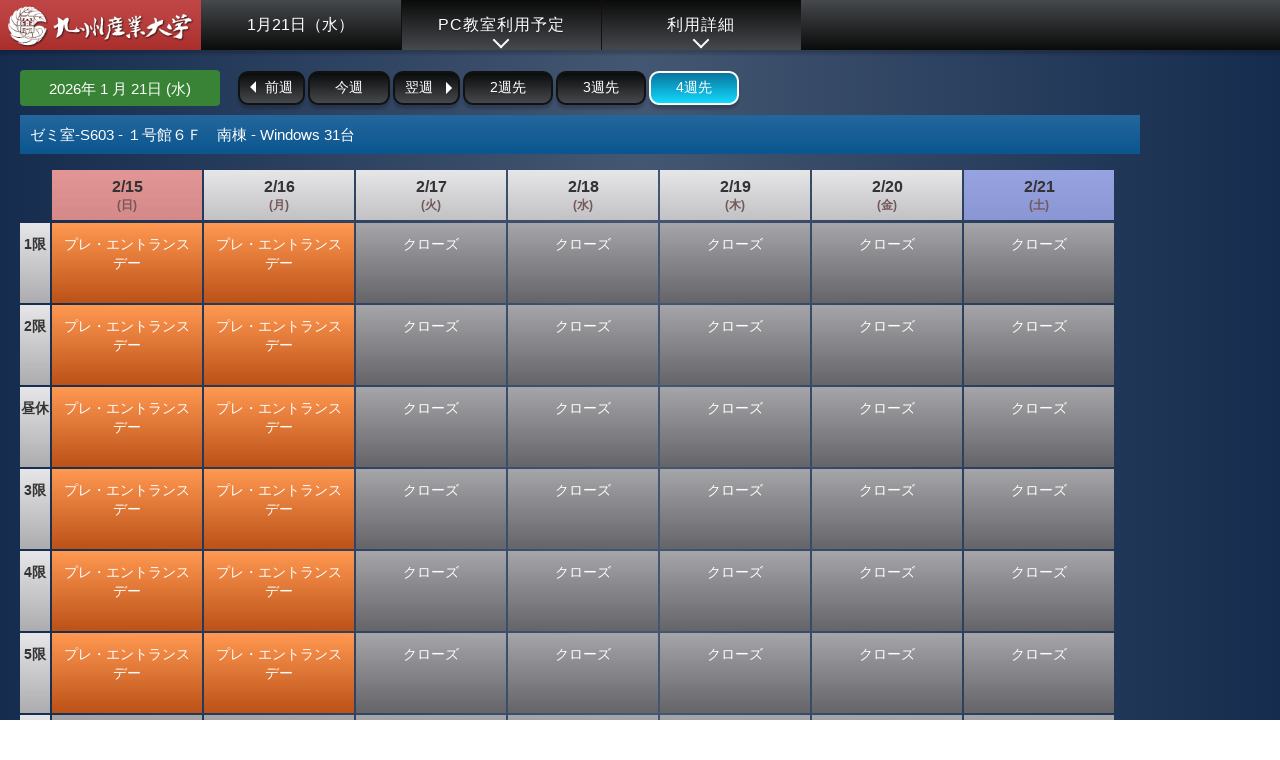

--- FILE ---
content_type: text/html; charset=UTF-8
request_url: https://cv.ip.kyusan-u.ac.jp/clv/cv2.php?c=&s=684af0c710df8be6dbb3601c51322b4e&w=4
body_size: 10963
content:
<!DOCTYPE html>
<html lang="ja">
<head>
    <meta charset="utf-8">
    <meta http-equiv="X-UA-Compatible" content="IE=edge,chrome=1">
    <meta http-equiv="Content-Type" content="text/html; charset=utf-8"/>
    <title>九州産業大学 総合情報基盤センター｜クラスビュー</title>
    <meta name="keywords" content=""/>
    <meta name="description" content=""/>
    <base href="https://cv.ip.kyusan-u.ac.jp/clv/">
    <meta http-equiv="Content-Script-Type" content="text/javascript"/>
    <meta http-equiv="Content-Style-Type" content="text/css">
    <link rel="icon" href="./favicon.ico" type="image/x-icon"/>
    <link rel="shortcut icon" type="image/x-icon" href="./favicon.ico"/>

    <link href="css/css.css" rel="stylesheet" type="text/css" media="all"/>
    <link href="css/base4.css" rel="stylesheet" type="text/css" media="all"/>
    <link rel="stylesheet" href="js/themes/start/jquery.ui.all.css">
    <link href="css/mainv5.css" rel="stylesheet" type="text/css" media="all"/>
    <script src="js/jquery.min.js"></script>
    <script src="js/jquery.easing.1.3b.js"></script>
    <script src="js/jquery-ui-dist/jquery-ui.min.js"></script>



    <script src="js/ui.datepicker-ja.js" type="text/javascript"></script>
    <script type="text/javascript" src="js/mainv5.js"></script>
        <script type="text/javascript">

        $(function () {
            $('body').css({
                'background': 'linear-gradient(90deg, #152C4E 0%, #445772 50%,#152C4E 100%)'
            });
            $('.roomone').css({
                'background': 'linear-gradient(180deg, #24679c 0%, #0B5690 100%)'
            });
            $('.cboxb4').css({
                'background': 'linear-gradient(180deg, #24679c 0%, #0B5690 100%)'
            });
            var tnmmax = 0;
            $('.tdo').each(function (index, element) {
                var a = $(this).find('div').length;
                if ($(this).find('div').hasClass('sconeA')) {
                    a = a - 1;
                }
                if (a > tnmmax) {
                    tnmmax = a;
                }
            });
            $('.tdo').each(function (index, element) {
                var a = $(this).find('div').length;
                if ($(this).find('div').hasClass('sconeA')) {
                    a = a - 1;
                }
                if (a < tnmmax) {
                    for (var i = a; i < tnmmax; i++) {
                        $(this).append('<div class="sconenull"></div>');
                    }
                }
            });
            var dates = $("#calViewF,#calViewF2").datepicker({
                /*		defaultDate: "+1w",
                        changeMonth: true,
                        numberOfMonths: 3,*/
                showButtonPanel: true, changeMonth: true, changeYear: true,
                onSelect: function (selectedDate) {
                    location.href = "/cv2.php?t2=" + selectedDate;

                    var option = this.id == "calView" ? "minDate" : "maxDate",
                        instance = $(this).data("datepicker"),
                        date = $.datepicker.parseDate(
                            instance.settings.dateFormat ||
                            $.datepicker._defaults.dateFormat,
                            selectedDate, instance.settings);
                    dates.not(this).datepicker("option", option, date);

                }
            });

//$('.content').css( 'width','px');
//$('.fotter').css( 'width','px');	

            $('.sconeA').css('top', "-2px");
            $('.sconeA').css('background-color', "#ffff00");
            $('.sconeA').css('color', "#000000");
            
                    });
    </script>
</head>
<body id="cv2">

<a name="top" id="top"></a>
<header>
    <div class="header">
        <h1><img src="images/system/logo.jpg"></h1>
        <div class="time0"></div>
        <nav>
            <ul class="gmenu">
                <li><a href="cv.php">PC教室利用予定</a></li>
                                    <li><a href="pc.php">利用詳細</a></li>
                                </ul>
        </nav>
            </div>
</header>



<div id="wrapperCtt">

    <div class="content">
        <div class="cbox">
            <div class="boxL"><span class="ldate">2026年 1                    月 21日 (水)</span></div>

            <div class="boxR">

            <ul class="wkmenu">
                <li>
                    <a href="cv2.php?c=&s=684af0c710df8be6dbb3601c51322b4e&w=3" class="ll">
                        <p>前週</p>
                    </a>
                </li>
                <li>
                    <a href="cv2.php?c=&s=684af0c710df8be6dbb3601c51322b4e" class="dd">
                        <p>今週</p>
                    </a>
                </li>
                <li>
                    <a href="cv2.php?c=&s=684af0c710df8be6dbb3601c51322b4e&w=5" class="rr">
                        <p>翌週</p>
                    </a>
                </li>
                <li>
                    <a href="cv2.php?c=&s=684af0c710df8be6dbb3601c51322b4e&w=2" class="dd ">
                        <p>2週先</p>
                    </a>
                </li>
                <li>
                    <a href="cv2.php?c=&s=684af0c710df8be6dbb3601c51322b4e&w=3" class="dd ">
                        <p>3週先</p>
                    </a>
                </li>
                <li>
                    <a href="cv2.php?c=&s=684af0c710df8be6dbb3601c51322b4e&w=4" class="dd act">
                        <p>4週先</p>
                    </a>
                </li>
            </ul>

            </div>
        </div>
        <div class="cboxb4">
            ゼミ室-S603 - １号館６Ｆ　南棟 - Windows 31台        </div>

        <div id="contentIn1" class="contentIn">
            <div class="thnameWN"><div class="thname0">&nbsp;</div><div class="thname5">2/15<div class="thtime">(日)</div></div><div class="thname">2/16<div class="thtime">(月)</div></div><div class="thname">2/17<div class="thtime">(火)</div></div><div class="thname">2/18<div class="thtime">(水)</div></div><div class="thname">2/19<div class="thtime">(木)</div></div><div class="thname">2/20<div class="thtime">(金)</div></div><div class="thname6">2/21<div class="thtime">(土)</div></div><div class="clear"></div></div><div class="tdo2"><div class="thname0">1限</div><div class="thname0">2限</div><div class="thname0">昼休</div><div class="thname0">3限</div><div class="thname0">4限</div><div class="thname0">5限</div><div class="thname0">6限</div></div><div class="tdo"><div class="scone1">プレ・エントランス<br />デー</div><div class="scone1">プレ・エントランス<br />デー</div><div class="scone1">プレ・エントランス<br />デー</div><div class="scone1">プレ・エントランス<br />デー</div><div class="scone1">プレ・エントランス<br />デー</div><div class="scone1">プレ・エントランス<br />デー</div><div class="scone4">クローズ</div></div><div class="tdo"><div class="scone1">プレ・エントランス<br />デー</div><div class="scone1">プレ・エントランス<br />デー</div><div class="scone1">プレ・エントランス<br />デー</div><div class="scone1">プレ・エントランス<br />デー</div><div class="scone1">プレ・エントランス<br />デー</div><div class="scone1">プレ・エントランス<br />デー</div><div class="scone4">クローズ</div></div><div class="tdo"><div class="scone4">クローズ</div><div class="scone4">クローズ</div><div class="scone4">クローズ</div><div class="scone4">クローズ</div><div class="scone4">クローズ</div><div class="scone4">クローズ</div><div class="scone4">クローズ</div></div><div class="tdo"><div class="scone4">クローズ</div><div class="scone4">クローズ</div><div class="scone4">クローズ</div><div class="scone4">クローズ</div><div class="scone4">クローズ</div><div class="scone4">クローズ</div><div class="scone4">クローズ</div></div><div class="tdo"><div class="scone4">クローズ</div><div class="scone4">クローズ</div><div class="scone4">クローズ</div><div class="scone4">クローズ</div><div class="scone4">クローズ</div><div class="scone4">クローズ</div><div class="scone4">クローズ</div></div><div class="tdo"><div class="scone4">クローズ</div><div class="scone4">クローズ</div><div class="scone4">クローズ</div><div class="scone4">クローズ</div><div class="scone4">クローズ</div><div class="scone4">クローズ</div><div class="scone4">クローズ</div></div><div class="tdo"><div class="scone4">クローズ</div><div class="scone4">クローズ</div><div class="scone4">クローズ</div><div class="scone4">クローズ</div><div class="scone4">クローズ</div><div class="scone4">クローズ</div><div class="scone4">クローズ</div></div>        </div>
        <div class="clear"></div>

        <div class="cbox2 btm">
            <div class="boxL"><span class="ldate">2026年 1                    月 21日 (水)</span></div>
            <div class="boxR">
                <ul class="wkmenu ">
                    <li>
                        <a href="cv2.php?c=&s=684af0c710df8be6dbb3601c51322b4e&w=3" class="ll">
                            <p>前週</p>
                        </a>
                    </li>
                    <li>
                        <a href="cv2.php?c=&s=684af0c710df8be6dbb3601c51322b4e" class="dd">
                            <p>今週</p>
                        </a>
                    </li>
                    <li>
                        <a href="cv2.php?c=&s=684af0c710df8be6dbb3601c51322b4e&w=5" class="rr">
                            <p>翌週</p>
                        </a>
                    </li>
                    <li>
                        <a href="cv2.php?c=&s=684af0c710df8be6dbb3601c51322b4e&w=2" class="dd ">
                            <p>2週先</p>
                        </a>
                    </li>
                    <li>
                        <a href="cv2.php?c=&s=684af0c710df8be6dbb3601c51322b4e&w=3" class="dd ">
                            <p>3週先</p>
                        </a>
                    </li>
                    <li>
                        <a href="cv2.php?c=&s=684af0c710df8be6dbb3601c51322b4e&w=4" class="dd act">
                            <p>4週先</p>
                        </a>
                    </li>
                </ul>

            </div>
        </div>
        <p>&nbsp;</p>
        <p>&nbsp;</p>
        <p>&nbsp;</p>
            </div>

</div>

<div id="pup_wrapperZ2"></div>
<div id="morewin">
    <h3>利用内容詳細</h3>
    <div class="content"></div>
    <a href="javascript:void(0);" class="cbtn">閉じる</a>
</div>

<footer>

    九州産業大学 総合情報基盤センター｜クラスビュー
</footer>
</body>
</html>

--- FILE ---
content_type: text/css
request_url: https://cv.ip.kyusan-u.ac.jp/clv/css/css.css
body_size: 8494
content:
@charset "utf-8";

html,body,div,dl,dt,dd,ul,ol,li,h1,h2,h3,h4,h5,h6,p{
    margin: 0;
    padding: 0;
}
img{
	border:0;
}
h1,h2,h3,h4,h5,h6{
	font-style:normal;
	font-weight:normal;
}
a{
	color: #1755B6;
	text-decoration: none;
}
a:hover{
	color: #BF1B21;
	text-decoration: none;
	
}

ul,li{
	list-style:none;
}
p {
	font-size: 12px;
	line-height: 16px;
	margin-bottom: 2px;
}
body {
	color: #333;
	/*	font-family:"メイリオ", "Hiragino Kaku Gothic ProN", "ヒラギノ角ゴ ProN W3", "ＭＳ Ｐゴシック", Osaka, sans-serif;*/
	font-family:'ヒラギノ角ゴ Pro W3','Hiragino Kaku Gothic Pro','メイリオ',Meiryo,'ＭＳ Ｐゴシック',sans-serif;
	font: Arial,Helvetica,sans-serif;
	font-size: 12px;
	line-height: 1.6em;
	background-color: #FFF;
	/*background-image: url(../images/cv/bg_body.jpg);*/
	background-repeat: repeat-x;
	background-position: top;
}

img, div {
	
}
ul {
	display: block;
	margin: 0px;
	padding: 0px;
	height: auto;
}



.clear {
	clear: both;
	height: 1px;
	overflow: hidden;
	line-height: 0px;
	font-size: 0px;
	width: auto;
}
.clear10 {
	content: ".";
	clear: both;
	height: 10px;
	overflow: hidden;
	line-height: 10px;
	font-size: 1px;
	width: 590px;
	float: left;
}
.clearfix:after {
   content: ".";
   display: block;
   clear: both;
   height: 0;
   visibility: hidden;
}
.clearfix { display: inline-block; }
* html .clearfix { height: 1% }
.clearfix {display:block;}
.textC000 {
	color: #000000;
}
.textCF00 {
	color: #FF0000;
}
.textSize1 {
	font-size: 10px !important;
	line-height: 10px !important;
}
.textImpt {
	color: #DF3150;
	font-weight: bold;
}
.textImpt2 {
	color: #3C1705;
	background-color: #F6F6EA;
	padding-left: 10px;
	margin-bottom: 6px;
	padding-top: 4px;
	padding-bottom: 4px;
	font-weight: bold;
	margin-top: 6px;
}
.textH1 {
	color: #3C1705;
	background-color: #F6F6EA;
	padding-left: 10px;
	margin-bottom: 6px;
	padding-top: 4px;
	padding-bottom: 4px;
	font-weight: bold;
	margin-top: 6px;
}
.textH12 {
	color: #3C1705;
	background-color: #F6F6EA;
	padding-top: 4px;
	padding-bottom: 4px;
	font-weight: bold;
	text-align: center;
}
.textH13 {
	color: #3C1705;
	background-color: #FFFFFF;
	padding-top: 4px;
	padding-bottom: 4px;
	font-weight: bold;
	text-align: center;
	background-image: url(../images/common/bg_dot92.jpg);
	background-position: bottom;
	background-repeat: no-repeat;
}
.textH14 {
	color: #3C1705;
	background-color: #F6F6EA;
	padding-top: 4px;
	padding-bottom: 4px;
	font-weight: bold;
	text-align: left;
	padding-left: 26px;
	background-image: url(../images/common/arr_02.gif);
	background-repeat: no-repeat;
	background-position: 5px 8px;
}


.textH2 {
	color: #625540;
	background-color: #F6F6EA;
	margin-bottom: 6px;
	padding-top: 4px;
	padding-bottom: 6px;
	font-weight: bold;
	margin-top: 6px;
	background-image: url(../images/common/bg_h4.jpg);
	background-position: bottom;
	padding-left: 10px;
}
.textH2C {
	color: #EC691B;
	margin-bottom: 6px;
	padding-top: 10px;
	padding-bottom: 10px;
	font-weight: bold;
	margin-top: 6px;
	background-image: url(../images/common/bg_h4.jpg);
	background-position: bottom;
	text-align: center;
	background-repeat: no-repeat;
}

.textSize2 {
	font-size: 12px !important;
	line-height: 14px !important;
}
.textSize3 {
	font-size: 14px !important;
	line-height: 18px !important;
}
.textImpt3 {
	color: #DF3150;
}
.note {
	font-size: 12px;
	color: #df3150;
	line-height: 16px;
}
/* form */
.form_1 {
	background-repeat: no-repeat;
	background-position: left top;
	height: 38px;
	border: 1px solid #CCCCCC;
	margin: 0px;
	padding: 0px 0px 0px 10px;
	font-size: 14px;
	line-height: 24px;
}
.form_2 {
	background-repeat: no-repeat;
	background-position: left top;
	border: 1px solid #CCCCCC;
	margin: 0px;
	padding: 10px 0px 0px 10px;
	font-size: 14px;
	line-height: 24px;
	background-attachment: fixed;
}
.form_input2 {
	background-repeat: no-repeat;
	background-position: left top;
	border: 1px solid #BF1B21;
	margin: 0px;
	padding: 10px 0px 0px 10px;
	font-size: 14px;
	line-height: 24px;
	background-attachment: fixed;
	color: #BF1B21;
}

.form_input {
	font-weight: normal;
	padding: 0px 0px 0px 10px;
	border: 1px solid #BF1B21;
	background-repeat: no-repeat;
	background-position: left top;
	margin: 0px;
	height: 24px;
	font-size: 14px;
	line-height: 24px;
	color: #BF1B21;
}
.form_err {
	background-color: #E4566F;
	color: #FFFFFF;
	padding-top: 2px;
	padding-right: 4px;
	padding-bottom: 2px;
	padding-left: 4px;
	border: 1px solid #FFFFFF;
}
.form_err_elm {
	font-size: 12px;
	line-height: 24px;
	color: #FFFFFF;
	height: 24px;
	font-weight: bold;
}

.form_selbg {
	background-color: #FF3366;
	color: #FFFFFF;
}


.form_bgwrn {
	color: #FFFFFF;
	background-color: #FF3366;
}

.form_bgus {
	background-color: #CCFF99;
}

.form_bgus2 {

	background-color: #E8F7FD;
}



.sp10 {
	padding-top: 5px;
}
strong {
	color: #B2488A;
}


.clear2 {
	clear: both;
	height: 1px;
	overflow: hidden;
	line-height: 1px;
	font-size: 1px;
	width: auto;
	background-image: url(../images/common/bg_dot93.jpg);
	background-repeat: no-repeat;
}
.textH14iL {
	color: #3C1705;
	background-color: #F6F6EA;
	padding-top: 4px;
	padding-bottom: 4px;
	font-weight: bold;
	text-align: left;
	padding-left: 26px;
	background-image: url(../images/common/arr_02.gif);
	background-repeat: no-repeat;
	background-position: 5px 8px;
	width: 368px;
	float: left;
}





/******************/
.catI1 {
	background-image: url(../images/cat/1.jpg);
	background-repeat: repeat-x;
	width: 111px;
	display: block;
	height: 20px;
	font-size: 12px;
	line-height: 20px;
}
.catI2 {
	background-image: url(../images/cat/2.jpg);
	background-repeat: repeat-x;
	width: 111px;
	display: block;
	height: 20px;
	font-size: 12px;
	line-height: 20px;
}
.catI3 {
	background-image: url(../images/cat/3.jpg);
	background-repeat: repeat-x;
	width: 111px;
	display: block;
	height: 20px;
	font-size: 12px;
	line-height: 20px;
}
.catI4 {
	background-image: url(../images/cat/4.jpg);
	background-repeat: repeat-x;
	width: 111px;
	display: block;
	height: 20px;
	font-size: 12px;
	line-height: 20px;
}
.catI5 {
	background-image: url(../images/cat/5.jpg);
	background-repeat: repeat-x;
	width: 111px;
	display: block;
	height: 20px;
	font-size: 12px;
	line-height: 20px;
}
.catI6     {
	background-image: url(../images/cat/6.jpg);
	background-repeat: repeat-x;
	width: 111px;
	display: block;
	height: 20px;
	font-size: 12px;
	line-height: 20px;
}
.catI7 {
	background-image: url(../images/cat/7.jpg);
	background-repeat: repeat-x;
	width: 111px;
	display: block;
	height: 20px;
	font-size: 12px;
	line-height: 20px;
}
.catI8 {
	background-image: url(../images/cat/8.jpg);
	background-repeat: repeat-x;
	width: 111px;
	display: block;
	height: 20px;
	font-size: 12px;
	line-height: 20px;
}
.catI9 {
	background-image: url(../images/cat/9.jpg);
	background-repeat: repeat-x;
	width: 111px;
	display: block;
	height: 20px;
	font-size: 12px;
	line-height: 20px;
}
.catI10 {
	background-image: url(../images/cat/10.jpg);
	background-repeat: repeat-x;
	width: 111px;
	display: block;
	height: 20px;
	font-size: 12px;
	line-height: 20px;
}
.catI11 {
	background-image: url(../images/cat/11.jpg);
	background-repeat: repeat-x;
	width: 111px;
	display: block;
	height: 20px;
	font-size: 12px;
	line-height: 20px;
}
.catI12 {
	background-image: url(../images/cat/12.jpg);
	background-repeat: repeat-x;
	width: 111px;
	display: block;
	height: 20px;
	font-size: 12px;
	line-height: 20px;
}
.catI13 {
	background-image: url(../images/cat/13.jpg);
	background-repeat: repeat-x;
	width: 111px;
	display: block;
	height: 20px;
	font-size: 12px;
	line-height: 20px;
}
.catI14 {
	background-image: url(../images/cat/14.jpg);
	background-repeat: repeat-x;
	width: 111px;
	display: block;
	height: 20px;
	font-size: 12px;
	line-height: 20px;
}
.catI15 {
	background-image: url(../images/cat/15.jpg);
	background-repeat: repeat-x;
	width: 111px;
	display: block;
	height: 20px;
	font-size: 12px;
	line-height: 20px;
}
.catI16 {
	background-image: url(../images/cat/16.jpg);
	background-repeat: repeat-x;
	width: 111px;
	display: block;
	height: 20px;
	font-size: 12px;
	line-height: 20px;
}
.catI17 {
	background-image: url(../images/cat/17.jpg);
	background-repeat: repeat-x;
	width: 111px;
	display: block;
	height: 20px;
	font-size: 12px;
	line-height: 20px;
}
.catI18 {
	background-image: url(../images/cat/18.jpg);
	background-repeat: repeat-x;
	width: 111px;
	display: block;
	height: 20px;
	font-size: 12px;
	line-height: 20px;
}


--- FILE ---
content_type: text/css
request_url: https://cv.ip.kyusan-u.ac.jp/clv/css/base4.css
body_size: 13716
content:
#wrapperH {
	background-image: url(../images/common/bg_header0.jpg);
	background-repeat: repeat-x;
	height: 75px;
	width: auto;
	padding-top: 5px;
}
#wrapperH .header {
	height: 70px;
	width: auto;
	overflow: hidden;
}
#wrapperCat {
	height: 61px;
	width: auto;
}
#wrapperH .header li {
	float: left;
}
#wrapperH .header ul li.hli1 {
	margin-right: 10px;
}
#wrapperH .header li.gm,
#wrapperH .header li.gmact {
	

	width:220px;
	height:70px;
	/*background-color:#ffffff;*/

}
#wrapperH .header li.gm a{
	display:block;
	width:100%;
	height:100%;

	transition: 0.5s;
	-webkit-transition: 0.5s;
	-moz-transition: 0.5s;
	-o-transition: 0.5s;
	text-align:center;
	color:#ffffff;
	font-size:14px;
	line-height:60px;
	font-weight:bold;
	background-image: url(../images/cv/bg_gm1.jpg);
	overflow:hidden;
}
#wrapperH .header li.gmact a{
	display:block;
	width:100%;
	height:100%;

	transition: 0.5s;
	-webkit-transition: 0.5s;
	-moz-transition: 0.5s;
	-o-transition: 0.5s;
	text-align:center;
	color:#ffffff;
	font-size:14px;
	line-height:60px;
	font-weight:bold;
	background-image: url(../images/cv/bg_gm2.jpg);
	overflow:hidden;
}
#wrapperH .header li.gm a:hover{

	background-image: url(../images/cv/bg_gm2.jpg);
}
#wrapperSp {
	height: 40px;
	width: auto;
	/*	background-color:#cc2428;*/
	color: #ffffff;
	font-size: 16px;
	line-height: 40px;
	box-shadow: 0 0 5px rgba(0,0,0,0.5) inset;
	-moz-box-shadow: 0 0 5px rgba(100,100,100,0.2) inset;
	-webkit-box-shadow: 0 0 5px rgba(100,100,100,0.2) inset;
	padding-left: 10px;
}
#wrapperSp1 {
	height: 40px;
	width: auto;
	background-color:#cc2428;
	color:#ffffff;
	font-size:16px;
	line-height:40px;
	
	box-shadow: 0 0 5px rgba(0,0,0,0.5) inset;
	-moz-box-shadow: 0 0 5px rgba(100,100,100,0.2) inset;
	-webkit-box-shadow: 0 0 5px rgba(100,100,100,0.2) inset;
	padding-left: 10px;
}
#wrapperSp div{
	margin-top: 0px;
	padding-left: 15px;
}
#wrapperCat .categoryMenu {
	height: auto;
	width: auto;
	padding-left: 20px;
	padding-top: 10px;
}
#wrapperCat .categoryMenu ul li.cmenu {
	display: block;
	float: left;
	height: 31px;
	width: 158px;
	margin-right: 2px;
}
#wrapperCtit {
	background-image: url(../images/common/bg_ctit0.jpg);
	background-repeat: repeat-x;
	height: 46px;
	width: auto;
	padding-top: 5px;
}
#wrapperCtit .contentTit {
	background-image: url(../images/common/bg_ctit.jpg);
	background-repeat: no-repeat;
	height: 41px;
	width: 960px;
	margin-right: auto;
	margin-left: auto;
}
#wrapperCtit .contentTit .qqBtn {
	height: 30px;
	width: 160px;
	padding-top: 5px;
	padding-right: 10px;
	float: right;
}
#wrapperCtt {
	background-image: url(../images/common/bg_content0.jpg);
	background-repeat: repeat-x;
	background-position: top;
	height: auto;
	background-color: #FFF;
	width: 1160px;
}
#wrapperCtt .pNavi {
	height: 30px;
	width: 1120px;
	margin-right: auto;
	margin-left: auto;
	padding-left: 15px;
	padding-right: 15px;
	padding-top: 10px;
}
#wrapperCtt .pNavi a {
	margin-right: 10px;
}
#wrapperCtt .pNavi img {
	margin-bottom: -5px;
}

#wrapperCtt .content {
	height: auto;
	width: 1120px;
	margin-top: 0px;
	margin-bottom: 0px;
	padding: 20px;
}

#wrapperFt {
	background-color: #656565;
	width: 100%;
	height: auto;
	margin: 0px;
	padding: 0px;
	background-image: url(../images/common/bg_fotter0.jpg);
	background-repeat: repeat-x;
	background-position: top;
}
#wrapperCtt .content .contentIn {
	padding-top: 3px;/*	background-image: url(../images/cv/bg_thbar.jpg);
	background-repeat: no-repeat;
	background-position: 120px 0px;*/
	height: auto;
}
#wrapperCtt .content .contentIn .contentIn2 {
	position: relative;
	height: auto;
}

#wrapperFt .fotter {
	color: #FFF;
	height: auto;
	width: auto;
	padding-top: 10px;
	padding-right: 10px;
	padding-bottom: 10px;
	padding-left: 20px;
	background-image: url(../images/common/bg_fotter0.jpg);
	background-repeat: repeat-x;
	background-position: top;
}

.txtH1 {
	color: #FFF;
	background-color: #234BA0;
}


#wrapperFt .fotter a {
	color: #FFF;
}
#wrapperCtt .content .cboxb {
	border-bottom-width: 1px;
	border-bottom-style: solid;
	border-bottom-color: #CCC;
	margin-bottom: 10px;
	background-image: url(../images/cv/bg_9.jpg);
	color: #FFF;
	padding: 10px;
}
#wrapperCtt .content .cboxc {
	border-bottom-width: 1px;
	border-bottom-style: solid;
	border-bottom-color: #CCC;
	margin-bottom: 10px;
	padding-bottom: 5px;
}
#wrapperCtt .content .cboxba{
	font-size: 12px;
	float: left;
	width: 100px;
	background-color: #292A2C;
	font-weight: bold;
	color: #FFF;
	height: 24px;
	border-radius: 4px;
	-moz-border-radius: 4px;
	-webkit-border-radius: 4px;
	padding: 2px;
	text-align: center;
	margin-top: -5px;
	line-height: 24px;
	margin-right: 15px;
}
#wrapperCtt .content .cboxbc{
	font-size: 12px;
	float: left;
	font-weight: bold;
	color: #000;
	height: 24px;
	border-radius: 4px;
	-moz-border-radius: 4px;
	-webkit-border-radius: 4px;
	padding: 2px 10px 2px 15px;
	text-align: center;
	margin-top: -5px;
	line-height: 24px;
	background-image: url(../images/cv/bg_1.png);
	background-repeat: no-repeat;
	background-position: 0px 2px;
	text-decoration: underline;
}
#wrapperCtt .content .cbox {
	border-bottom-width: 1px;
	border-bottom-style: solid;
	border-bottom-color: #CCC;
	margin-bottom: 10px;
	padding-bottom: 5px;
	height: 40px;
}
#wrapperCtt .content .cbox2 {
	margin-bottom: 10px;
	height: 20px;
	border-top-width: 1px;
	border-top-style: solid;
	border-top-color: #ccc;
	padding-top: 10px;
}
#wrapperCtt .content .cbox2 .boxL,
#wrapperCtt .content .cbox .boxL {
	font-size: 15px;
	float: left;
	width: auto;
	background-color: #398336;
	font-weight: bold;
	color: #FFF;
	padding-right: 4px;
	padding-left: 4px;
	margin-right: 15px;
	padding-top: 4px;
	height: 36px;
	margin-top: 0px;
	border-radius: 4px;
	-moz-border-radius: 4px;
	-webkit-border-radius: 4px;
	line-height: 35px;
}
#wrapperCtt .content .cbox2 .boxR,
#wrapperCtt .content .cbox .boxR {
	float: left;
	width: 450px;
}
#wrapperCtt .content .dmyroom {
	width: 150px;
	height: 30px;
	font-weight: bold;
	text-align: center;
	float: left;
	margin-right: 2px;
	font-size: 16px;
	padding: 10px;
	margin-bottom: 2px;
}
#wrapperCtt .content .roomone {
	width: 150px;
	height: 40px;
	font-weight: bold;
	text-align: center;
	float: left;
	margin-right: 2px;
	font-size: 16px;
	margin-bottom: 2px;
/*	background-image: url(../images/cv/bg_9.jpg);*/
	background-repeat: repeat-x;
	color: #FFF;
	padding-top: 20px;
	padding-right: 10px;
	padding-bottom: 20px;
	padding-left: 10px;
	overflow: hidden;
}
#wrapperCtt .content .scone1 {
	width: 150px;
	height: 48px;
	text-align: center;
	float: left;
	margin-right: 2px;
	font-size: 14px;
	margin-bottom: 2px;
	background-image: url(../images/cv/bg_1.jpg);
	background-repeat: repeat-x;
	color: #FFF;
	padding-top: 12px;
	padding-right: 0px;
	padding-bottom: 20px;
	padding-left: 0px;
	overflow: hidden;
	position: relative;
}
#wrapperCtt .content .scone1 img {
	margin-bottom: -2px;
}

#wrapperCtt .content .scone2 img {
	margin-bottom: -2px;
}
#wrapperCtt .content .scone3 img {
	margin-bottom: -2px;
}
#wrapperCtt .content .scone4 img {
	margin-bottom: -2px;
}

#wrapperCtt .content .scone2 {
	width: 150px;
	height: 48px;
	text-align: center;
	float: left;
	margin-right: 2px;
	font-size: 14px;
	margin-bottom: 2px;
	background-image: url(../images/cv/bg_2.jpg);
	background-repeat: repeat-x;
	color: #FFF;
	padding-top: 12px;
	padding-right: 0px;
	padding-bottom: 20px;
	padding-left: 0px;
	overflow: hidden;
	position: relative;
}
#wrapperCtt .content .scone3 {
	width: 150px;
	height: 48px;
	text-align: center;
	float: left;
	margin-right: 2px;
	font-size: 14px;
	margin-bottom: 2px;
	background-image: url(../images/cv/bg_3.jpg);
	background-repeat: repeat-x;
	color: #FFF;
	padding-top: 12px;
	padding-right: 0px;
	padding-bottom: 20px;
	padding-left: 0px;
	overflow: hidden;
	position: relative;
}
#wrapperCtt .content .scone4 {
	width: 150px;
	height: 48px;
	text-align: center;
	float: left;
	margin-right: 2px;
	font-size: 14px;
	margin-bottom: 2px;
	background-image: url(../images/cv/bg_4.jpg);
	background-repeat: repeat-x;
	color: #FFF;
	padding-top: 12px;
	padding-right: 0px;
	padding-bottom: 20px;
	padding-left: 0px;
	overflow: hidden;
	position: relative;
}
#wrapperCtt .content .sconenull {
	width: 148px;
	height: 46px;
	text-align: center;
	float: left;
	margin-right: 2px;
	font-size: 14px;
	margin-bottom: 2px;
	border: 1px solid #ddd;
	color: #FFF;
	padding-top: 12px;
	padding-right: 0px;
	padding-bottom: 20px;
	padding-left: 0px;
	overflow: hidden;
	position: relative;
}
.cboxb{
	font-size: 16px;
	color: #333;
	font-weight: bold;
}

#wrapperCtt .content .thname0 {
	width: 30px;
	height: 30px;
	
	font-weight: bold;
	text-align: center;
	float: left;
	margin-right: 2px;
	font-size: 16px;

	padding-top: 12px;
	padding-right: 0px;
	padding-bottom: 0px;
	padding-left: 0px;

	margin-bottom: 2px;
}
#wrapperCtt .content .tdo{
	width: 150px;
	float: left;
	margin-right: 2px;
	position:relative;
}
#wrapperCtt .content .tdo .sconeA{
	width: 154px;
	height: 84px;
	position: absolute;
	top: -2px;
	left: -2px;
	background-color: #C36;

}
#wrapperCtt .content .tdo2{
	width: 30px;
	float: left;
	margin-right: 2px;
}
#wrapperCtt .content .tdo2 .thname0  {
	width: 30px;
	height: 48px;
	background-image: url(../images/cv/bg_0.jpg);
	background-repeat: repeat-x;
	font-weight: bold;
	text-align: center;
	float: left;

	font-size: 14px;
	margin-bottom: 2px;
	padding-top: 12px;
	padding-right: 0px;
	padding-bottom: 20px;
	padding-left: 0px;
	white-space: nowrap;
}
#wrapperCtt .content .thname  {
	width: 130px;
	height: 33px;
	background-image: url(../images/cv/bg_0.jpg);
	background-repeat: repeat-x;
	font-weight: bold;
	text-align: center;
	float: left;
	margin-right: 2px;
	font-size: 16px;
	padding: 7px 10px 10px;
	margin-bottom: 2px;
}
#wrapperCtt .content .thname5  {
	width: 130px;
	height: 33px;
	background-image: url(../images/cv/bg_5.jpg);
	background-repeat: repeat-x;
	font-weight: bold;
	text-align: center;
	float: left;
	margin-right: 2px;
	font-size: 16px;
	padding: 7px 10px 10px;
	margin-bottom: 2px;
}
#wrapperCtt .content .thname6  {
	width: 130px;
	height: 33px;
	background-image: url(../images/cv/bg_6.jpg);
	background-repeat: repeat-x;
	font-weight: bold;
	text-align: center;
	float: left;
	margin-right: 2px;
	font-size: 16px;
	padding: 7px 10px 10px;
	margin-bottom: 2px;
}
#wrapperCtt .content .thname7  {
	width: 130px;
	height: 30px;
	background-image: url(../images/cv/bg_7.jpg);
	background-repeat: repeat-x;
	font-weight: bold;
	text-align: center;
	float: left;
	margin-right: 2px;
	font-size: 16px;
	padding: 5px 8px 11px;
	margin-bottom: 2px;
	border: 2px solid #cc2428;
}
#wrapperCtt .content .thname2 {
	width: 130px;
	height: 33px;
	background-image: url(../images/cv/pnl2.png);
	background-repeat: no-repeat;
	font-weight: bold;
	text-align: center;
	float: left;
	margin-right: 2px;
	font-size: 16px;
	padding: 7px 10px 10px;
	margin-bottom: 2px;
	background-position: center center;
	color: #FFF;
}

#wrapperCtt .content .thnameWN {
	padding-top: 3px;
/*	background-image: url(../images/cv/bg_thbar.jpg);
	background-repeat: no-repeat;
	background-position: 600px;*/
}

#wrapperCtt .content .contentIn .contentIn2 .overch {
	position: absolute;
	z-index: 9100;
	width: 150px;
	text-align: center;
	font-size: 14px;
	color: #FFF;	/*padding-top: 15px;
	padding-right: 10px;
	padding-bottom: 20px;
	padding-left: 10px;*/	/*background-image: url(../images/cv/bg_1.jpg);*/
}
#wrapperCtt .content .iico {
	position: absolute;
	height: 16px;
	width: 16px;
	left: 1px;
	top: 1px;
}

#wrapperCtt .content .contentIn .contentIn2 .overch.rL2 {
	height: 163px;
}
#wrapperCtt .content .contentIn .contentIn2 .overch.rL3 {
	height: 246px;
}
#wrapperCtt .content .contentIn .contentIn2 .overch.rL4 {
	height: 329px;
}
#wrapperCtt .content .contentIn .contentIn2 .overch.rL5 {
	height: 412px;
}
#wrapperCtt .content .contentIn .contentIn2 .overch.rL6 {
	height: 495px;
}






#wrapperCtt .content .thtime  {
	color: #745858;
	font-size: 12px;
}
#wrapperCtt .content .thname2 .thtime {
	color: #FFFFFF;

}


#popupwin {
	height: auto;
	max-width: 370px;
	word-wrap: break-word;
	background-color: #FFFFE6;
	border: 2px solid #FFCC66;
	position: absolute;
	padding: 10px;
	text-align: center;
	z-index:9250;
}

.infoBox p {
	font-size: 12px;
	line-height: 16px;
}
.infoBox {
	background-color: #FFFFE6;
	margin-bottom: 10px;
	border-bottom-width: 1px;
	border-bottom-style: solid;
	border-bottom-color: #FC6;
	padding: 5px;
}
.infoBox img {
	margin-bottom: -2px;
}
h2 {
	background-color: #131313;
	font-weight: bold;
	color: #FFF;
	padding: 10px 20px;
	font-size: 14px;
	margin-bottom: 3px;
}
#calViewF2,
#calViewF {
	font-weight: bold;
	color: #FFF;
	background-color: #CC2428;
	text-align: right;
	border-top-style: none;
	border-right-style: none;
	border-bottom-style: none;
	border-left-style: none;
	cursor: pointer;
	background-image: url(../images/cv/date.png);
	background-repeat: no-repeat;
	background-position: 0px 2px;
}
.roomone a{
	color: #FFF;	
}
.prnb{
	page-break-after: always;
	margin-top: 20px;
}
@media print{
.prnb{
	margin-top: 0px;
}
	#contentIn1{
	width: 1100px;
	margin-left: auto;
	margin-right: auto;
}
#wrapperCtt .content {
	width: 1200px;
	margin-top: 0px;
	margin-bottom: 0px;
	padding: 0px;
}
#wrapperFt,
.cbox,
.cbox2,
#wrapperH{
	display:none;
}
body {
	background-image: none;

}
#wrapperCtt {
	background-image: none;
	width: 1300px;
}



}

#wrapperCtt .content .sconenull div,
#wrapperCtt .content .scone1 div,
#wrapperCtt .content .scone2 div,
#wrapperCtt .content .scone3 div,
#wrapperCtt .content .scone4 div{
	width:150px;
	height:48px;

display: table-cell;
vertical-align: middle;
}

--- FILE ---
content_type: text/css
request_url: https://cv.ip.kyusan-u.ac.jp/clv/css/mainv5.css
body_size: 24925
content:
body { background-color: #2E180D; background-repeat: repeat; background-position: top; }

header { min-width: 1160px; height: 50px; margin-left: auto; margin-right: auto; background-image: linear-gradient(to bottom, #46494D, #0B0B0B); box-shadow: 0px 4px 3px 0px rgba(0, 0, 0, 0.2); -webkit-box-shadow: 0px 4px 3px 0px rgba(0, 0, 0, 0.2); -moz-box-shadow: 0px 4px 3px 0px rgba(0, 0, 0, 0.2); color: #ffffff; position: relative; width: 100%; position: fixed; left: 0; top: 0; z-index: 7; }
header .header { width: 100%; height: 100%; display: block; margin-left: auto; margin-right: auto; position: relative; }
header .header .langl { position: absolute; right: 20px; top: 15px; }
header .header .langl li { display: inline-block; position: relative; padding-right: 10px; margin-right: 10px; }
header .header .langl li a { font-size: 22px; color: #fff; }
header .header .langl li.act a { color: #92D050; }
header .header .langl li:nth-child(1)::after { width: 1px; height: 60%; content: ""; background-color: #fff; position: absolute; right: 0; top: 50%; -webkit-transform: translateY(-50%); -moz-transform: translateY(-50%); -ms-transform: translateY(-50%); transform: translateY(-50%); }
header .time0 { width: 200px; height: 50px; float: left; display: block; position: relative; vertical-align: middle; }
header .time0 p { position: absolute; width: 100%; left: 0; top: 50%; -webkit-transform: translateY(-50%); -moz-transform: translateY(-50%); -ms-transform: translateY(-50%); transform: translateY(-50%); font-size: 16px; font-feature-settings: "pwid"; letter-spacing: 0px; text-align: center; }
header .time0 .prvico { font-size: 12px; line-height: 1em; display: inline-block; background-color: #D00303; box-sizing: border-box; padding: 4px; margin-right: 4px; vertical-align: middle; border-radius: 4px; -moz-border-radius: 4px; -webkit-border-radius: 4px; -o-border-radius: 4px; -ms-border-radius: 4px; /*color: #D00303;*/ }

h1 { margin: 0; padding: 0; position: relative; float: left; }
h1 img { /*height: 100%;*/ height: 50px; display: block; vertical-align: bottom; }

nav { width: 50%; max-width: 400px; position: relative; float: left; }
nav ul { position: relative; height: 50px; width: 100%; }
nav ul li { height: 100%; float: left; width: 50%; box-sizing: border-box; border-left: 1px solid #111111; }
nav ul li.act a, nav ul li a:hover { color: #ffffff; background-image: linear-gradient(to top, #13D9FC, #09749F); }
nav ul li a { text-decoration: none; line-height: 50px; font-size: 16px; letter-spacing: 1px; display: block; width: 100%; height: 100%; text-align: center; color: #ffffff; background-image: linear-gradient(to top, #46494D, #0B0B0B); text-shadow: 0 1px 1px rgba(0, 0, 0, 0.3); -webkit-transition: 0.3s; -moz-transition: 0.3s; -o-transition: 0.3s; transition: 0.3s; position: relative; }
nav ul li a::after { content: ""; position: absolute; left: 0; right: 0; z-index: 1; width: 10px; height: 10px; margin: auto; bottom: 4px; border-right: #ffffff solid 2px; border-bottom: #ffffff solid 2px; -webkit-transform: rotate(45deg); transform: rotate(45deg); animation: aniArr2 1.5s infinite alternate linear; -ms-animation: aniArr2 1.5s infinite alternate linear; -webkit-animation: aniArr2 1.5s infinite alternate linear; -moz-animation: aniArr2 1.5s infinite alternate linear; }

#cv_e nav, #cv2_e nav, #cv3_e nav, #pc_e nav, #rm_e nav { max-width: 500px; }
#cv_e nav ul li a, #cv2_e nav ul li a, #cv3_e nav ul li a, #pc_e nav ul li a, #rm_e nav ul li a { font-size: 15px; font-feature-settings: "pwid"; letter-spacing: 0px; }

.infoBox { background-color: transparent; margin-bottom: 10px; border: none; padding: 5px; color: #fff; }

.infoBox3 { background-color: transparent; margin-bottom: 0px; border: none; padding: 5px; color: #fff; background-image: none; }
.infoBox3 p { font-weight: normal; }

.content { min-height: 700px; }

footer { height: 40px; background-image: linear-gradient(to top, #46494D, #0B0B0B); box-sizing: border-box; color: #ffffff; position: relative; text-align: center; line-height: 40px; box-shadow: 0 0px 4px 0px rgba(0, 0, 0, 0.3); -moz-box-shadow: 0 0px 4px 0px rgba(0, 0, 0, 0.3); -webkit-box-shadow: 0 0px 4px 0px rgba(0, 0, 0, 0.3); font-size: 14px; min-width: 1160px; margin-left: auto; margin-right: auto; }

#pup_wrapperZ2 { background-color: rgba(0, 0, 0, 0.7); position: fixed; height: 150%; width: 100%; left: 0px; top: 0px; z-index: 9280; display: none; /*cursor:pointer;*/ }

#morewin { background-color: #ffffff; width: 600px; height: 400px; position: fixed; left: 50%; top: 50%; z-index: 9285; -webkit-transform: translateX(-50%) translateY(-50%) scale(0.7); -moz-transform: translateX(-50%) translateY(-50%) scale(0.7); -ms-transform: translateX(-50%) translateY(-50%) scale(0.7); transform: translateX(-50%) translateY(-50%) scale(0.7); box-shadow: 0px 6px 3px 0px rgba(0, 0, 0, 0.5); -webkit-box-shadow: 0px 6px 3px 0px rgba(0, 0, 0, 0.5); -moz-box-shadow: 0px 6px 3px 0px rgba(0, 0, 0, 0.5); display: none; opacity: 0; }
#morewin .content { width: 100% !important; font-size: 20px; height: 270px; box-sizing: border-box; padding-top: 20px; padding-right: 20px; padding-bottom: 20px; padding-left: 20px; overflow: auto; line-height: 1.5em; }
#morewin h3 { width: 100%; line-height: 50px; height: 50px; text-align: center; background-image: url("../images/common/bg_9.jpg"); color: #ffffff; font-size: 18px; margin-top: 0; margin-right: 0; margin-left: 0; margin-bottom: 20px; padding: 0; }
#morewin a { word-break: break-all !important; }
#morewin a.cbtn { text-decoration: none; line-height: 40px; font-size: 18px; letter-spacing: 5px; display: block; width: 120px; height: 40px; text-align: center; color: #ffffff; background-image: linear-gradient(to top, #46494D, #0B0B0B); text-shadow: 0 1px 1px rgba(0, 0, 0, 0.3); -webkit-transition: 0.3s; -moz-transition: 0.3s; -o-transition: 0.3s; transition: 0.3s; position: absolute; left: 50%; bottom: 20px; -webkit-transform: translateX(-50%); -moz-transform: translateX(-50%); -ms-transform: translateX(-50%); transform: translateX(-50%); }
#morewin a.cbtn:hover { color: #ffffff; background-image: linear-gradient(to top, #13D9FC, #09749F); }

#wrapperCtt { background-color: transparent; background-image: none; height: auto; padding-top: 50px; }
#wrapperCtt .pccmt2 { position: relative; }
#wrapperCtt .pccmt2 .pmoreinfo { position: absolute; width: 100%; height: 100%; left: 0; top: 0; }
#wrapperCtt .pccmt { position: relative; }
#wrapperCtt .pccmt .pmoreinfo { position: absolute; width: 100%; height: 100%; left: 0; top: 0; }
#wrapperCtt .pmoreinfo { cursor: pointer; }
#wrapperCtt .moreinfocmt { display: none !important; }
#wrapperCtt .content .iico { position: absolute; display: block !important; width: 16px !important; height: 16px !important; left: auto !important; right: 1px !important; bottom: 1px !important; top: auto !important; z-index: 7; }
#wrapperCtt .content .form_1 { text-align: center; font-size: 16px; width: 200px; font-weight: normal; }
#wrapperCtt .content .pcsconeN { height: 40px; }
#wrapperCtt .content .pcinfoN { line-height: 40px; height: 100%; background-color: #eee; border: none; background-image: url(../images/cv/bg_0.jpg); background-repeat: repeat-x; width: 481px; }
#wrapperCtt .content .pccmtN2 { line-height: 40px; width: 150px; height: 100%; background-color: #eee; border: none; background-image: url(../images/cv/bg_0.jpg); background-repeat: repeat-x; margin-right: 3px; }
#wrapperCtt .content .pccmtN { line-height: 40px; width: 149px; height: 100%; border: none; background-image: url(../images/cv/bg_0.jpg); background-repeat: repeat-x; }
#wrapperCtt .content .pcnumN { line-height: 40px; width: 129px; height: 100%; border: none; background-image: url(../images/cv/bg_0.jpg); background-repeat: repeat-x; border-right: 2px solid #1F5079; }
#wrapperCtt .content .pcnum { border-right-color: #1F5079; }
#wrapperCtt .content .cboxb24 { border: none; }
#wrapperCtt .content .cboxb { border: none; margin-bottom: 5px; padding-bottom: 0px; }
#wrapperCtt .content .cboxb4 { border: none; margin-bottom: 10px; background-size: cover; background-position: center center; color: #FFF; padding: 10px; font-size: 15px; }
#wrapperCtt .content .cboxb5 { border: none; margin-bottom: 0px; background-size: cover; background-position: center center; color: #FFF; padding: 10px; font-size: 15px; text-align: center; }
#wrapperCtt .content .cbox { width: 100%; border: none; margin-bottom: 5px; height: auto; padding-right: 0px; padding-bottom: 0px; padding-left: 0px; color: #FFF; display: block; height: 40px; font-weight: normal; }
#wrapperCtt .content .cbox .utime { color: #FFF; font-weight: normal; }
#wrapperCtt .content .cbox .boxL { font-size: 15px; float: none; width: auto; font-weight: normal; color: #FFF; margin-right: 15px; display: inline-block; vertical-align: middle; }
#wrapperCtt .content .cbox .boxL .utime { color: #FFF; font-weight: normal; }
#wrapperCtt .content .cbox .boxR { float: none; width: auto; display: inline-block; vertical-align: middle; }
#wrapperCtt .content .cbox2 { margin-bottom: 10px; height: auto; border: none; padding-top: 0px; }
#wrapperCtt .content .cbox2.btm { margin-top: 10px; }
#wrapperCtt .content .cbox2 .boxL { font-size: 15px; float: none; width: auto; font-weight: normal; color: #FFF; margin-right: 15px; display: inline-block; vertical-align: middle; }
#wrapperCtt .content .cbox2 .boxL .utime { color: #FFF; font-weight: normal; }
#wrapperCtt .content .cbox2 .boxR { float: none; width: auto; display: inline-block; vertical-align: middle; }
#wrapperCtt .content .wkmenu { position: relative; }
#wrapperCtt .content .wkmenu li { display: inline-block; width: auto; box-sizing: border-box; }
#wrapperCtt .content .wkmenu li a { text-decoration: none; text-decoration: none; text-align: center; display: block; width: 100%; height: 100%; color: #ffffff; font-size: 14px; line-height: 2em; padding-left: 10px; padding-right: 25px; box-shadow: 0px 4px 3px 0px rgba(0, 0, 0, 0.2); -webkit-box-shadow: 0px 4px 3px 0px rgba(0, 0, 0, 0.2); -moz-box-shadow: 0px 4px 3px 0px rgba(0, 0, 0, 0.2); border: 2px solid #111111; box-sizing: border-box; background-image: linear-gradient(to top, #46494D, #0B0B0B); -moz-border-radius: 10px; -webkit-border-radius: 10px; -o-border-radius: 10px; -ms-border-radius: 10px; border-radius: 10px; position: relative; }
#wrapperCtt .content .wkmenu li a p { font-size: 14px; line-height: 2em; }
#wrapperCtt .content .wkmenu li a.act, #wrapperCtt .content .wkmenu li a:hover { color: #ffffff; background-image: linear-gradient(to top, #13D9FC, #09749F); border: 2px solid #ffffff; }
#wrapperCtt .content .wkmenu li a::after { position: absolute; top: 8px; bottom: 0; margin: auto; content: ""; vertical-align: middle; right: 8px; box-sizing: border-box; width: 12px; height: 12px; border: 6px solid transparent; border-top: 6px solid #fff; }
#wrapperCtt .content .wkmenu li a.ll { padding-left: 25px; padding-right: 10px; }
#wrapperCtt .content .wkmenu li a.ll::after { top: -2px; right: auto; left: 4px; -webkit-transform: rotate(90deg); transform: rotate(90deg); }
#wrapperCtt .content .wkmenu li a.rr::after { top: 0px; right: 0; -webkit-transform: rotate(-90deg); transform: rotate(-90deg); }
#wrapperCtt .content .wkmenu li a.dd { padding-left: 25px; padding-right: 25px; }
#wrapperCtt .content .wkmenu li a.dd::after { display: none; }
#wrapperCtt .content .cboxba { font-size: 14px; float: none; width: auto; background-color: transparent; font-weight: normal; color: #FFF; height: auto; border-radius: 4px; -moz-border-radius: 4px; -webkit-border-radius: 4px; padding: 2px; text-align: center; margin-top: 0; line-height: 2em; margin-right: 10px; display: inline-block; vertical-align: middle; }
#wrapperCtt .content .cboxbc { font-size: 12px; float: none; font-weight: normal; color: #000; height: auto; border-radius: initial; -moz-border-radius: 4px; -webkit-border-radius: 4px; padding: 0; text-align: center; margin-top: 0; margin-right: 5px; line-height: 24px; background-image: none; background-repeat: no-repeat; background-position: 0px 0px; display: inline-block; position: relative; text-decoration: none; vertical-align: middle; }
#wrapperCtt .content .cboxbc a { text-decoration: none; text-decoration: none; text-align: center; display: block; width: 100%; height: 100%; color: #ffffff; font-size: 14px; line-height: 2em; padding-left: 10px; padding-right: 25px; box-shadow: 0px 4px 3px 0px rgba(0, 0, 0, 0.2); -webkit-box-shadow: 0px 4px 3px 0px rgba(0, 0, 0, 0.2); -moz-box-shadow: 0px 4px 3px 0px rgba(0, 0, 0, 0.2); border: 2px solid #111111; box-sizing: border-box; background-image: linear-gradient(to top, #46494D, #0B0B0B); -moz-border-radius: 10px; -webkit-border-radius: 10px; -o-border-radius: 10px; -ms-border-radius: 10px; border-radius: 10px; position: relative; }
#wrapperCtt .content .cboxbc a:hover { color: #ffffff; background-image: linear-gradient(to top, #13D9FC, #09749F); border: 2px solid #ffffff; }
#wrapperCtt .content .cboxbc a::after { position: absolute; top: 8px; bottom: 0; margin: auto; content: ""; vertical-align: middle; right: 8px; box-sizing: border-box; width: 12px; height: 12px; border: 6px solid transparent; border-top: 6px solid #fff; }
#wrapperCtt .content .cboxbc.act a { color: #ffffff; background-image: linear-gradient(to top, #13D9FC, #09749F); border: 2px solid #ffffff; }
#wrapperCtt .content .cboxbc.narr a { padding-right: 10px; }
#wrapperCtt .content .cboxbc.narr a::after { display: none; }

#cv_e #wrapperCtt .content h2, #cv #wrapperCtt .content h2 { margin-bottom: 10px; }
#cv_e #wrapperCtt .content .dmyroomb, #cv #wrapperCtt .content .dmyroomb { width: 151px; }
#cv_e #wrapperCtt .content .contentIn2, #cv #wrapperCtt .content .contentIn2 { background-image: none; padding-top: 0; }

#edtcv2 .ancb a { position: absolute; left: 0; top: -150px; }
#edtcv2 .content2 { height: auto; width: auto; margin-top: 0px; margin-bottom: 0px; padding: 20px; padding-bottom: 0px; }
#edtcv2 .content2 table td { font-size: 14px; padding-bottom: 0; }
#edtcv2 .content2 table td label { font-size: 14px; }
#edtcv2 .content2 .cboxbB { margin-bottom: 0px; border: none; }
#edtcv2 .content2 h2 { margin-bottom: 10px; }
#edtcv2 .content2 .cboxb { border: none; margin-bottom: 5px; padding-bottom: 0px; }
#edtcv2 .content2 .dmyroomb { width: 152px; }
#edtcv2 .content2 .contentIn2 { background-image: none; padding-top: 0; }
#edtcv2 .content2 .cboxba { font-size: 14px; float: none; width: auto; background-color: transparent; font-weight: normal; color: #FFF; height: auto; border-radius: 4px; -moz-border-radius: 4px; -webkit-border-radius: 4px; padding: 2px; text-align: center; margin-top: 0; line-height: 2em; margin-right: 10px; display: inline-block; vertical-align: middle; }
#edtcv2 .content2 .cboxbc { font-size: 12px; float: none; font-weight: normal; color: #000; height: auto; border-radius: initial; -moz-border-radius: 4px; -webkit-border-radius: 4px; padding: 0; text-align: center; margin-top: 0; margin-right: 5px; line-height: 24px; background-image: none; background-repeat: no-repeat; background-position: 0px 0px; display: inline-block; position: relative; text-decoration: none; vertical-align: middle; }
#edtcv2 .content2 .cboxbc a { text-decoration: none; text-decoration: none; text-align: center; display: block; width: 100%; height: 100%; color: #ffffff; font-size: 14px; line-height: 2em; padding-left: 10px; padding-right: 25px; box-shadow: 0px 4px 3px 0px rgba(0, 0, 0, 0.2); -webkit-box-shadow: 0px 4px 3px 0px rgba(0, 0, 0, 0.2); -moz-box-shadow: 0px 4px 3px 0px rgba(0, 0, 0, 0.2); border: 2px solid #111111; box-sizing: border-box; background-image: linear-gradient(to top, #46494D, #0B0B0B); -moz-border-radius: 10px; -webkit-border-radius: 10px; -o-border-radius: 10px; -ms-border-radius: 10px; border-radius: 10px; position: relative; }
#edtcv2 .content2 .cboxbc a:hover { color: #ffffff; background-image: linear-gradient(to top, #13D9FC, #09749F); border: 2px solid #ffffff; }
#edtcv2 .content2 .cboxbc a::after { position: absolute; top: 8px; bottom: 0; margin: auto; content: ""; vertical-align: middle; right: 8px; box-sizing: border-box; width: 12px; height: 12px; border: 6px solid transparent; border-top: 6px solid #fff; }
#edtcv2 .content2 .lbtn2 { text-decoration: none; font-size: 12px; letter-spacing: 1px; display: block; width: 100%; height: 100%; text-align: center; color: #ffffff; background-image: linear-gradient(to top, #81171a, #CC2428); text-shadow: 0 1px 1px rgba(0, 0, 0, 0.3); border: 2px solid #CC2428; position: relative; -webkit-transition: 0s; -moz-transition: 0s; -o-transition: 0s; transition: 0s; }
#edtcv2 .content2 .lbtn2:hover { color: #ffffff; background-image: linear-gradient(to top, #b42024, #e7292d); border: 2px solid #CC2428; }
#edtcv2 .content2 .lbtn2 span { text-decoration: none; font-size: 14px; position: relative; z-index: 7; font-weight: normal; }
#edtcv2 .content2 .lbtn { text-decoration: none; font-size: 12px; letter-spacing: 1px; display: block; width: 100%; height: 100%; text-align: center; color: #ffffff; background-image: linear-gradient(to top, #46494D, #0B0B0B); text-shadow: 0 1px 1px rgba(0, 0, 0, 0.3); border: 2px solid #111111; position: relative; -webkit-transition: 0s; -moz-transition: 0s; -o-transition: 0s; transition: 0s; }
#edtcv2 .content2 .lbtn:hover { color: #ffffff; background-image: linear-gradient(to top, #13D9FC, #09749F); border: 2px solid #ffffff; }
#edtcv2 .content2 .lbtn span { text-decoration: none; font-size: 14px; position: relative; z-index: 7; font-weight: normal; }
#edtcv2 #wrapperCtt { margin-top: 150px; }
#edtcv2 #wrapperCtt .content .boxL { background-color: #398336; width: 200px; padding: 0; }
#edtcv2 #wrapperCtt .content .boxL .ldate { font-size: 15px; width: 100%; display: block; height: 38px; line-height: 38px; font-weight: bold; color: #FFF; padding: 0; border-radius: 4px; -moz-border-radius: 4px; -webkit-border-radius: 4px; box-sizing: border-box; font-weight: normal; font-feature-settings: "pwid"; letter-spacing: 0px; text-align: center; }
#edtcv2 #wrapperCtt .content h2 { margin-bottom: 10px; }
#edtcv2 #wrapperCtt .content .cboxb { border: none; margin-bottom: 5px; padding-bottom: 0px; }
#edtcv2 #wrapperCtt .content .dmyroomb { width: 151px; }
#edtcv2 #wrapperCtt .content .contentIn2 { background-image: none; padding-top: 0; }

#edtcv .ancb a { position: absolute; left: 0; top: -200px; }
#edtcv .content2 { height: auto; width: auto; margin-top: 0px; margin-bottom: 0px; padding: 20px; padding-bottom: 0px; }
#edtcv .content2 table td { font-size: 14px; padding-bottom: 0; }
#edtcv .content2 table td label { font-size: 14px; }
#edtcv .content2 .cboxbB { margin-bottom: 0px; border: none; }
#edtcv .content2 h2 { margin-bottom: 10px; }
#edtcv .content2 .cboxb { border: none; margin-bottom: 5px; padding-bottom: 0px; }
#edtcv .content2 .dmyroomb { width: 152px; }
#edtcv .content2 .contentIn2 { background-image: none; padding-top: 0; }
#edtcv .content2 .cboxba { font-size: 14px; float: none; width: auto; background-color: transparent; font-weight: normal; color: #FFF; height: auto; border-radius: 4px; -moz-border-radius: 4px; -webkit-border-radius: 4px; padding: 2px; text-align: center; margin-top: 0; line-height: 2em; margin-right: 10px; display: inline-block; vertical-align: middle; }
#edtcv .content2 .cboxbc { font-size: 12px; float: none; font-weight: normal; color: #000; height: auto; border-radius: initial; -moz-border-radius: 4px; -webkit-border-radius: 4px; padding: 0; text-align: center; margin-top: 0; margin-right: 5px; line-height: 24px; background-image: none; background-repeat: no-repeat; background-position: 0px 0px; display: inline-block; position: relative; text-decoration: none; vertical-align: middle; }
#edtcv .content2 .cboxbc a { text-decoration: none; text-decoration: none; text-align: center; display: block; width: 100%; height: 100%; color: #ffffff; font-size: 14px; line-height: 2em; padding-left: 10px; padding-right: 25px; box-shadow: 0px 4px 3px 0px rgba(0, 0, 0, 0.2); -webkit-box-shadow: 0px 4px 3px 0px rgba(0, 0, 0, 0.2); -moz-box-shadow: 0px 4px 3px 0px rgba(0, 0, 0, 0.2); border: 2px solid #111111; box-sizing: border-box; background-image: linear-gradient(to top, #46494D, #0B0B0B); -moz-border-radius: 10px; -webkit-border-radius: 10px; -o-border-radius: 10px; -ms-border-radius: 10px; border-radius: 10px; position: relative; }
#edtcv .content2 .cboxbc a:hover { color: #ffffff; background-image: linear-gradient(to top, #13D9FC, #09749F); border: 2px solid #ffffff; }
#edtcv .content2 .cboxbc a::after { position: absolute; top: 8px; bottom: 0; margin: auto; content: ""; vertical-align: middle; right: 8px; box-sizing: border-box; width: 12px; height: 12px; border: 6px solid transparent; border-top: 6px solid #fff; }
#edtcv .content2 .lbtn2 { text-decoration: none; font-size: 12px; letter-spacing: 1px; display: block; width: 100%; height: 100%; text-align: center; color: #ffffff; background-image: linear-gradient(to top, #81171a, #CC2428); text-shadow: 0 1px 1px rgba(0, 0, 0, 0.3); border: 2px solid #CC2428; position: relative; -webkit-transition: 0s; -moz-transition: 0s; -o-transition: 0s; transition: 0s; }
#edtcv .content2 .lbtn2:hover { color: #ffffff; background-image: linear-gradient(to top, #b42024, #e7292d); border: 2px solid #CC2428; }
#edtcv .content2 .lbtn2 span { text-decoration: none; font-size: 14px; position: relative; z-index: 7; font-weight: normal; }
#edtcv .content2 .lbtn { text-decoration: none; font-size: 12px; letter-spacing: 1px; display: block; width: 100%; height: 100%; text-align: center; color: #ffffff; background-image: linear-gradient(to top, #46494D, #0B0B0B); text-shadow: 0 1px 1px rgba(0, 0, 0, 0.3); border: 2px solid #111111; position: relative; -webkit-transition: 0s; -moz-transition: 0s; -o-transition: 0s; transition: 0s; }
#edtcv .content2 .lbtn:hover { color: #ffffff; background-image: linear-gradient(to top, #13D9FC, #09749F); border: 2px solid #ffffff; }
#edtcv .content2 .lbtn span { text-decoration: none; font-size: 14px; position: relative; z-index: 7; font-weight: normal; }
#edtcv #wrapperCtt { margin-top: 200px; }
#edtcv #wrapperCtt .content h2 { margin-bottom: 10px; }
#edtcv #wrapperCtt .content .cboxb { border: none; margin-bottom: 5px; padding-bottom: 0px; }
#edtcv #wrapperCtt .content .dmyroomb { width: 151px; }
#edtcv #wrapperCtt .content .contentIn2 { background-image: none; padding-top: 0; }

#pc_e #wrapperCtt .content .boxL, #pc #wrapperCtt .content .boxL { line-height: 38px; }
#pc_e #wrapperCtt .content .boxL .utime, #pc #wrapperCtt .content .boxL .utime { display: inline-block; vertical-align: middle; }
#pc_e #wrapperCtt .content .boxL .ldate, #pc #wrapperCtt .content .boxL .ldate { background-color: #398336; display: inline-block; font-size: 15px; line-height: 38px; width: 200px; height: 38px; font-weight: bold; color: #FFF; padding: 0px; border-radius: 4px; -moz-border-radius: 4px; -webkit-border-radius: 4px; box-sizing: border-box; margin-right: 10px; text-align: center; font-weight: normal; font-feature-settings: "pwid"; letter-spacing: 0px; }

#rm_e #wrapperCtt .content cboxb, #rm_e #wrapperCtt .content .cboxb24, #rm_e #wrapperCtt .content .cboxb23, #rm_e #wrapperCtt .content .cboxb22, #rm_e #wrapperCtt .content .cboxb21, #rm #wrapperCtt .content cboxb, #rm #wrapperCtt .content .cboxb24, #rm #wrapperCtt .content .cboxb23, #rm #wrapperCtt .content .cboxb22, #rm #wrapperCtt .content .cboxb21 { border: none; padding: 10px; font-weight: normal; }

#cv2_e #wrapperCtt .content .boxL, #cv2 #wrapperCtt .content .boxL { width: 200px; padding: 0; }
#cv2_e #wrapperCtt .content .boxL .ldate, #cv2 #wrapperCtt .content .boxL .ldate { font-size: 15px; width: 100%; display: block; height: 38px; line-height: 38px; font-weight: bold; color: #FFF; padding: 0; border-radius: 4px; -moz-border-radius: 4px; -webkit-border-radius: 4px; box-sizing: border-box; font-weight: normal; font-feature-settings: "pwid"; letter-spacing: 0px; text-align: center; }

header { z-index: 9906; }

.pcsconeN9 { width: 100%; position: fixed; min-width: 1160px; left: 0; top: -50px; height: 40px; padding-left: 20px; background-image: linear-gradient(to bottom, #46494D, #0B0B0B); box-shadow: 0px 4px 3px 0px rgba(0, 0, 0, 0.2); -webkit-box-shadow: 0px 4px 3px 0px rgba(0, 0, 0, 0.2); -moz-box-shadow: 0px 4px 3px 0px rgba(0, 0, 0, 0.2); z-index: 6; -moz-transition: 0.6s cubic-bezier(0.52, 0.08, 0.18, 1); -o-transition: 0.6s cubic-bezier(0.52, 0.08, 0.18, 1); -webkit-transition: 0.6s cubic-bezier(0.52, 0.08, 0.18, 1); transition: 0.6s cubic-bezier(0.52, 0.08, 0.18, 1); z-index: 9904; }
.pcsconeN9.sty2 { height: 50px; padding-left: 21px; }
.pcsconeN9.sty3 { height: 50px; }
.pcsconeN9 .thone2 { background-color: #ff0; }
.pcsconeN9 .thnameWN { padding-top: 0px !important; }

.posfixcps .pcsconeN9 { top: 50px; }


--- FILE ---
content_type: application/javascript
request_url: https://cv.ip.kyusan-u.ac.jp/clv/js/ui.datepicker-ja.js
body_size: 1051
content:
jQuery(function($){   
    $.datepicker.regional['ja'] = {clearText: '', clearStatus: '',   
        closeText: '閉じる', closeStatus: '',   
        prevText: '<前月', prevStatus: '',   
        nextText: '翌月>', nextStatus: '',   
        currentText: '今月', currentStatus: '',   
        monthNames: ['1月','2月','3月','4月','5月','6月',   
        '7月','8月','9月','10月','11月','12月'],   
        monthNamesShort: ['1月','2月','3月','4月','5月','6月',   
        '7月','8月','9月','10月','11月','12月'],   
        monthStatus: '', yearStatus: '',   
        weekHeader: 'Wk', weekStatus: '',   
        dayNames: ['日','月','火','水','木','金','土'],   
        dayNamesShort: ['日','月','火','水','木','金','土'],   
        dayNamesMin: ['日','月','火','水','木','金','土'],   
        dayStatus: 'DD', dateStatus: 'D, M d',   
        dateFormat: 'yy_mm_dd', firstDay: 0,    
        initStatus: '', isRTL: false};   
    $.datepicker.setDefaults($.datepicker.regional['ja']);   
}); 

--- FILE ---
content_type: application/javascript
request_url: https://cv.ip.kyusan-u.ac.jp/clv/js/jquery.easing.1.3b.js
body_size: 33300
content:
/*
 * jQuery Easing v1.3 - http://gsgd.co.uk/sandbox/jquery/easing/
 *
 * Uses the built in easing capabilities added In jQuery 1.1
 * to offer multiple easing options
 *
 * TERMS OF USE - jQuery Easing
 * 
 * Open source under the BSD License. 
 * 
 * Copyright © 2008 George McGinley Smith
 * All rights reserved.
 * 
 * Redistribution and use in source and binary forms, with or without modification, 
 * are permitted provided that the following conditions are met:
 * 
 * Redistributions of source code must retain the above copyright notice, this list of 
 * conditions and the following disclaimer.
 * Redistributions in binary form must reproduce the above copyright notice, this list 
 * of conditions and the following disclaimer in the documentation and/or other materials 
 * provided with the distribution.
 * 
 * Neither the name of the author nor the names of contributors may be used to endorse 
 * or promote products derived from this software without specific prior written permission.
 * 
 * THIS SOFTWARE IS PROVIDED BY THE COPYRIGHT HOLDERS AND CONTRIBUTORS "AS IS" AND ANY 
 * EXPRESS OR IMPLIED WARRANTIES, INCLUDING, BUT NOT LIMITED TO, THE IMPLIED WARRANTIES OF
 * MERCHANTABILITY AND FITNESS FOR A PARTICULAR PURPOSE ARE DISCLAIMED. IN NO EVENT SHALL THE
 *  COPYRIGHT OWNER OR CONTRIBUTORS BE LIABLE FOR ANY DIRECT, INDIRECT, INCIDENTAL, SPECIAL,
 *  EXEMPLARY, OR CONSEQUENTIAL DAMAGES (INCLUDING, BUT NOT LIMITED TO, PROCUREMENT OF SUBSTITUTE
 *  GOODS OR SERVICES; LOSS OF USE, DATA, OR PROFITS; OR BUSINESS INTERRUPTION) HOWEVER CAUSED 
 * AND ON ANY THEORY OF LIABILITY, WHETHER IN CONTRACT, STRICT LIABILITY, OR TORT (INCLUDING
 *  NEGLIGENCE OR OTHERWISE) ARISING IN ANY WAY OUT OF THE USE OF THIS SOFTWARE, EVEN IF ADVISED 
 * OF THE POSSIBILITY OF SUCH DAMAGE. 
 *
*/

// t: current time, b: begInnIng value, c: change In value, d: duration
jQuery.easing['jswing'] = jQuery.easing['swing'];

jQuery.extend( jQuery.easing,
{
	def: 'easeOutQuad',
	swing: function (x, t, b, c, d) {
		//alert(jQuery.easing.default);
		return jQuery.easing[jQuery.easing.def](x, t, b, c, d);
	},
	easeInQuad: function (x, t, b, c, d) {
		return c*(t/=d)*t + b;
	},
	easeOutQuad: function (x, t, b, c, d) {
		return -c *(t/=d)*(t-2) + b;
	},
	easeInOutQuad: function (x, t, b, c, d) {
		if ((t/=d/2) < 1) return c/2*t*t + b;
		return -c/2 * ((--t)*(t-2) - 1) + b;
	},
	easeInCubic: function (x, t, b, c, d) {
		return c*(t/=d)*t*t + b;
	},
	easeOutCubic: function (x, t, b, c, d) {
		return c*((t=t/d-1)*t*t + 1) + b;
	},
	easeInOutCubic: function (x, t, b, c, d) {
		if ((t/=d/2) < 1) return c/2*t*t*t + b;
		return c/2*((t-=2)*t*t + 2) + b;
	},
	easeInQuart: function (x, t, b, c, d) {
		return c*(t/=d)*t*t*t + b;
	},
	easeOutQuart: function (x, t, b, c, d) {
		return -c * ((t=t/d-1)*t*t*t - 1) + b;
	},
	easeInOutQuart: function (x, t, b, c, d) {
		if ((t/=d/2) < 1) return c/2*t*t*t*t + b;
		return -c/2 * ((t-=2)*t*t*t - 2) + b;
	},
	easeInQuint: function (x, t, b, c, d) {
		return c*(t/=d)*t*t*t*t + b;
	},
	easeOutQuint: function (x, t, b, c, d) {
		return c*((t=t/d-1)*t*t*t*t + 1) + b;
	},
	easeInOutQuint: function (x, t, b, c, d) {
		if ((t/=d/2) < 1) return c/2*t*t*t*t*t + b;
		return c/2*((t-=2)*t*t*t*t + 2) + b;
	},
	easeInSine: function (x, t, b, c, d) {
		return -c * Math.cos(t/d * (Math.PI/2)) + c + b;
	},
	easeOutSine: function (x, t, b, c, d) {
		return c * Math.sin(t/d * (Math.PI/2)) + b;
	},
	easeInOutSine: function (x, t, b, c, d) {
		return -c/2 * (Math.cos(Math.PI*t/d) - 1) + b;
	},
	easeInExpo: function (x, t, b, c, d) {
		return (t==0) ? b : c * Math.pow(2, 10 * (t/d - 1)) + b;
	},
	easeOutExpo: function (x, t, b, c, d) {
		return (t==d) ? b+c : c * (-Math.pow(2, -10 * t/d) + 1) + b;
	},
	easeInOutExpo: function (x, t, b, c, d) {
		if (t==0) return b;
		if (t==d) return b+c;
		if ((t/=d/2) < 1) return c/2 * Math.pow(2, 10 * (t - 1)) + b;
		return c/2 * (-Math.pow(2, -10 * --t) + 2) + b;
	},
	easeInCirc: function (x, t, b, c, d) {
		return -c * (Math.sqrt(1 - (t/=d)*t) - 1) + b;
	},
	easeOutCirc: function (x, t, b, c, d) {
		return c * Math.sqrt(1 - (t=t/d-1)*t) + b;
	},
	easeInOutCirc: function (x, t, b, c, d) {
		if ((t/=d/2) < 1) return -c/2 * (Math.sqrt(1 - t*t) - 1) + b;
		return c/2 * (Math.sqrt(1 - (t-=2)*t) + 1) + b;
	},
	easeInElastic: function (x, t, b, c, d) {
		var s=1.70158;var p=0;var a=c;
		if (t==0) return b;  if ((t/=d)==1) return b+c;  if (!p) p=d*.3;
		if (a < Math.abs(c)) { a=c; var s=p/4; }
		else var s = p/(2*Math.PI) * Math.asin (c/a);
		return -(a*Math.pow(2,10*(t-=1)) * Math.sin( (t*d-s)*(2*Math.PI)/p )) + b;
	},
	easeOutElastic: function (x, t, b, c, d) {
		var s=1.70158;var p=0;var a=c;
		if (t==0) return b;  if ((t/=d)==1) return b+c;  if (!p) p=d*.3;
		if (a < Math.abs(c)) { a=c; var s=p/4; }
		else var s = p/(2*Math.PI) * Math.asin (c/a);
		return a*Math.pow(2,-10*t) * Math.sin( (t*d-s)*(2*Math.PI)/p ) + c + b;
	},
	easeInOutElastic: function (x, t, b, c, d) {
		var s=1.70158;var p=0;var a=c;
		if (t==0) return b;  if ((t/=d/2)==2) return b+c;  if (!p) p=d*(.3*1.5);
		if (a < Math.abs(c)) { a=c; var s=p/4; }
		else var s = p/(2*Math.PI) * Math.asin (c/a);
		if (t < 1) return -.5*(a*Math.pow(2,10*(t-=1)) * Math.sin( (t*d-s)*(2*Math.PI)/p )) + b;
		return a*Math.pow(2,-10*(t-=1)) * Math.sin( (t*d-s)*(2*Math.PI)/p )*.5 + c + b;
	},
	easeInBack: function (x, t, b, c, d, s) {
		if (s == undefined) s = 1.70158;
		return c*(t/=d)*t*((s+1)*t - s) + b;
	},
	easeOutBack: function (x, t, b, c, d, s) {
		if (s == undefined) s = 1.70158;
		return c*((t=t/d-1)*t*((s+1)*t + s) + 1) + b;
	},
	easeInOutBack: function (x, t, b, c, d, s) {
		if (s == undefined) s = 1.70158; 
		if ((t/=d/2) < 1) return c/2*(t*t*(((s*=(1.525))+1)*t - s)) + b;
		return c/2*((t-=2)*t*(((s*=(1.525))+1)*t + s) + 2) + b;
	},
	easeInBounce: function (x, t, b, c, d) {
		return c - jQuery.easing.easeOutBounce (x, d-t, 0, c, d) + b;
	},
	easeOutBounce: function (x, t, b, c, d) {
		if ((t/=d) < (1/2.75)) {
			return c*(7.5625*t*t) + b;
		} else if (t < (2/2.75)) {
			return c*(7.5625*(t-=(1.5/2.75))*t + .75) + b;
		} else if (t < (2.5/2.75)) {
			return c*(7.5625*(t-=(2.25/2.75))*t + .9375) + b;
		} else {
			return c*(7.5625*(t-=(2.625/2.75))*t + .984375) + b;
		}
	},
	easeInOutBounce: function (x, t, b, c, d) {
		if (t < d/2) return jQuery.easing.easeInBounce (x, t*2, 0, c, d) * .5 + b;
		return jQuery.easing.easeOutBounce (x, t*2-d, 0, c, d) * .5 + c*.5 + b;
	}
});

/*!
* Velocity.js: Accelerated JavaScript animation.
* @version 0.0.22
* @docs http://velocityjs.org
* @license Copyright 2014 Julian Shapiro. MIT License: http://en.wikipedia.org/wiki/MIT_License
*/
!function(a,b,c,d){function e(a){for(var b=-1,c=a?a.length:0,d=[];++b<c;){var e=a[b];e&&d.push(e)}return d}function f(a){return"[object Function]"===Object.prototype.toString.call(a)}function g(a){var b=Object.prototype.toString.call(a);return"object"==typeof a&&/^\[object (HTMLCollection|NodeList|Object)\]$/.test(b)&&a.length!==d&&(0===a.length||"object"==typeof a[0]&&a[0].nodeType>0)}function h(a){return a&&(a.jquery||b.Zepto&&b.Zepto.zepto.isZ(a))}function i(a,b){var c=a;return q(a)?t.Easings[a]||(c=!1):c=r(a)&&2===a.length?v.apply(null,a.concat([b])):r(a)&&4===a.length?u.apply(null,a):!1,c===!1&&(c=t.Easings[t.defaults.easing]?t.defaults.easing:n),c}function j(a){if(a)for(var b=(new Date).getTime(),c=0,e=t.State.calls.length;e>c;c++)if(t.State.calls[c]){var f=t.State.calls[c],g=f[0],h=f[2],i=f[3];i||(i=t.State.calls[c][3]=b-16);for(var m=Math.min((b-i)/h.duration,1),n=0,o=g.length;o>n;n++){var r=g[n],u=r.element;if(s.data(u,l)){var v=!1;h.display&&"none"!==h.display&&w.setPropertyValue(u,"display",h.display);for(var x in r)if("element"!==x){var y,z=r[x],A=q(z.easing)?t.Easings[z.easing]:z.easing;if(y=1===m?z.endValue:z.startValue+(z.endValue-z.startValue)*A(m),z.currentValue=y,w.Hooks.registered[x]){var B=w.Hooks.getRoot(x),C=s.data(u,l).rootPropertyValueCache[B];C&&(z.rootPropertyValue=C)}var D=w.setPropertyValue(u,x,z.currentValue+(0===parseFloat(y)?"":z.unitType),z.rootPropertyValue,z.scrollData);w.Hooks.registered[x]&&(s.data(u,l).rootPropertyValueCache[B]=w.Normalizations.registered[B]?w.Normalizations.registered[B]("extract",null,D[1]):D[1]),"transform"===D[0]&&(v=!0)}h.mobileHA&&s.data(u,l).transformCache.translate3d===d&&(s.data(u,l).transformCache.translate3d="(0px, 0px, 0px)",v=!0),v&&w.flushTransformCache(u)}}h.display&&"none"!==h.display&&(t.State.calls[c][2].display=!1),h.progress&&h.progress.call(f[1],f[1],m,Math.max(0,i+h.duration-b),i),1===m&&k(c)}t.State.isTicking&&p(j)}function k(a){for(var b=t.State.calls[a][0],c=t.State.calls[a][1],e=t.State.calls[a][2],f=!1,g=0,h=b.length;h>g;g++){var i=b[g].element;if("none"!==e.display||e.loop||w.setPropertyValue(i,"display",e.display),(s.queue(i)[1]===d||!/\.velocityQueueEntryFlag/i.test(s.queue(i)[1]))&&s.data(i,l)){s.data(i,l).isAnimating=!1,s.data(i,l).rootPropertyValueCache={};var j,k=["transformPerspective","translateZ","rotateX","rotateY"],m=!1;for(var n in k)j=k[n],/^\(0[^.]/.test(s.data(i,l).transformCache[j])&&(m=!0,delete s.data(i,l).transformCache[j]);e.mobileHA&&(m=!0,delete s.data(i,l).transformCache.translate3d),m&&w.flushTransformCache(i)}e.complete&&!e.loop&&g===h-1&&e.complete.call(c,c),e.queue!==!1&&s.dequeue(i,e.queue)}t.State.calls[a]=!1;for(var o=0,p=t.State.calls.length;p>o;o++)if(t.State.calls[o]!==!1){f=!0;break}f===!1&&(t.State.isTicking=!1,delete t.State.calls,t.State.calls=[])}var l="velocity",m=400,n="swing",o=function(){if(c.documentMode)return c.documentMode;for(var a=7;a>4;a--){var b=c.createElement("div");if(b.innerHTML="<!--[if IE "+a+"]><span></span><![endif]-->",b.getElementsByTagName("span").length)return b=null,a}return d}(),p=b.requestAnimationFrame||function(){var a=0;return b.webkitRequestAnimationFrame||b.mozRequestAnimationFrame||function(b){var c,d=(new Date).getTime();return c=Math.max(0,16-(d-a)),a=d+c,setTimeout(function(){b(d+c)},c)}}(),q=function(a){return"string"==typeof a},r=Array.isArray||function(a){return"[object Array]"===Object.prototype.toString.call(a)},s=b.jQuery||a.Velocity&&a.Velocity.Utilities;if(!s)throw new Error("Velocity: Either jQuery or Velocity's jQuery shim must first be loaded.");if(a.Velocity!==d&&!a.Velocity.Utilities)throw new Error("Velocity: Namespace is occupied.");if(7>=o){if(b.jQuery)return void(b.jQuery.fn.velocity=b.jQuery.fn.animate);throw new Error("Velocity: For IE<=7, Velocity falls back to jQuery, which must first be loaded.")}if(8===o&&!b.jQuery)throw new Error("Velocity: For IE8, Velocity requires jQuery to be loaded. (Velocity's jQuery shim does not work with IE8.)");var t=a.Velocity=a.velocity={State:{isMobile:/Android|webOS|iPhone|iPad|iPod|BlackBerry|IEMobile|Opera Mini/i.test(navigator.userAgent),isAndroid:/Android/i.test(navigator.userAgent),isGingerbread:/Android 2\.3\.[3-7]/i.test(navigator.userAgent),prefixElement:c.createElement("div"),prefixMatches:{},scrollAnchor:null,scrollPropertyLeft:null,scrollPropertyTop:null,isTicking:!1,calls:[]},CSS:{},Utilities:b.jQuery?{}:s,Sequences:{},Easings:{},defaults:{queue:"",duration:m,easing:n,begin:null,complete:null,progress:null,display:null,loop:!1,delay:!1,mobileHA:!0,_cacheValues:!0},animate:function(){},debug:!1};b.pageYOffset!==d?(t.State.scrollAnchor=b,t.State.scrollPropertyLeft="pageXOffset",t.State.scrollPropertyTop="pageYOffset"):(t.State.scrollAnchor=c.documentElement||c.body.parentNode||c.body,t.State.scrollPropertyLeft="scrollLeft",t.State.scrollPropertyTop="scrollTop");var u=function(){function a(a,b){return 1-3*b+3*a}function b(a,b){return 3*b-6*a}function c(a){return 3*a}function d(d,e,f){return((a(e,f)*d+b(e,f))*d+c(e))*d}function e(d,e,f){return 3*a(e,f)*d*d+2*b(e,f)*d+c(e)}return function(a,b,c,f){function g(b){for(var f=b,g=0;8>g;++g){var h=e(f,a,c);if(0===h)return f;var i=d(f,a,c)-b;f-=i/h}return f}if(4!==arguments.length)return!1;for(var h=0;4>h;++h)if("number"!=typeof arguments[h]||isNaN(arguments[h])||!isFinite(arguments[h]))return!1;return a=Math.min(a,1),c=Math.min(c,1),a=Math.max(a,0),c=Math.max(c,0),function(e){return a===b&&c===f?e:d(g(e),b,f)}}}(),v=function(){function a(a){return-a.tension*a.x-a.friction*a.v}function b(b,c,d){var e={x:b.x+d.dx*c,v:b.v+d.dv*c,tension:b.tension,friction:b.friction};return{dx:e.v,dv:a(e)}}function c(c,d){var e={dx:c.v,dv:a(c)},f=b(c,.5*d,e),g=b(c,.5*d,f),h=b(c,d,g),i=1/6*(e.dx+2*(f.dx+g.dx)+h.dx),j=1/6*(e.dv+2*(f.dv+g.dv)+h.dv);return c.x=c.x+i*d,c.v=c.v+j*d,c}return function d(a,b,e){var f,g,h,i={x:-1,v:0,tension:null,friction:null},j=[0],k=0,l=1e-4,m=.016;for(a=parseFloat(a)||600,b=parseFloat(b)||20,e=e||null,i.tension=a,i.friction=b,f=null!==e,f?(k=d(a,b),g=k/e*m):g=m;;)if(h=c(h||i,g),j.push(1+h.x),k+=16,!(Math.abs(h.x)>l&&Math.abs(h.v)>l))break;return f?function(a){return j[a*(j.length-1)|0]}:k}}();!function(){t.Easings.linear=function(a){return a},t.Easings.swing=function(a){return.5-Math.cos(a*Math.PI)/2},t.Easings.ease=u(.25,.1,.25,1),t.Easings["ease-in"]=u(.42,0,1,1),t.Easings["ease-out"]=u(0,0,.58,1),t.Easings["ease-in-out"]=u(.42,0,.58,1);var a={};s.each(["Quad","Cubic","Quart","Quint","Expo"],function(b,c){a[c]=function(a){return Math.pow(a,b+2)}}),s.extend(a,{Sine:function(a){return 1-Math.cos(a*Math.PI/2)},Circ:function(a){return 1-Math.sqrt(1-a*a)},Elastic:function(a){return 0===a||1===a?a:-Math.pow(2,8*(a-1))*Math.sin((80*(a-1)-7.5)*Math.PI/15)},Back:function(a){return a*a*(3*a-2)},Bounce:function(a){for(var b,c=4;a<((b=Math.pow(2,--c))-1)/11;);return 1/Math.pow(4,3-c)-7.5625*Math.pow((3*b-2)/22-a,2)}}),s.each(a,function(a,b){t.Easings["easeIn"+a]=b,t.Easings["easeOut"+a]=function(a){return 1-b(1-a)},t.Easings["easeInOut"+a]=function(a){return.5>a?b(2*a)/2:1-b(-2*a+2)/2}}),t.Easings.spring=function(a){return 1-Math.cos(4.5*a*Math.PI)*Math.exp(6*-a)}}();var w=t.CSS={RegEx:{valueUnwrap:/^[A-z]+\((.*)\)$/i,wrappedValueAlreadyExtracted:/[0-9.]+ [0-9.]+ [0-9.]+( [0-9.]+)?/,valueSplit:/([A-z]+\(.+\))|(([A-z0-9#-.]+?)(?=\s|$))/gi},Hooks:{templates:{color:["Red Green Blue Alpha","255 255 255 1"],backgroundColor:["Red Green Blue Alpha","255 255 255 1"],borderColor:["Red Green Blue Alpha","255 255 255 1"],borderTopColor:["Red Green Blue Alpha","255 255 255 1"],borderRightColor:["Red Green Blue Alpha","255 255 255 1"],borderBottomColor:["Red Green Blue Alpha","255 255 255 1"],borderLeftColor:["Red Green Blue Alpha","255 255 255 1"],outlineColor:["Red Green Blue Alpha","255 255 255 1"],textShadow:["Color X Y Blur","black 0px 0px 0px"],boxShadow:["Color X Y Blur Spread","black 0px 0px 0px 0px"],clip:["Top Right Bottom Left","0px 0px 0px 0px"],backgroundPosition:["X Y","0% 0%"],transformOrigin:["X Y Z","50% 50% 0%"],perspectiveOrigin:["X Y","50% 50%"]},registered:{},register:function(){var a,b,c;if(o)for(a in w.Hooks.templates){b=w.Hooks.templates[a],c=b[0].split(" ");var d=b[1].match(w.RegEx.valueSplit);"Color"===c[0]&&(c.push(c.shift()),d.push(d.shift()),w.Hooks.templates[a]=[c.join(" "),d.join(" ")])}for(a in w.Hooks.templates){b=w.Hooks.templates[a],c=b[0].split(" ");for(var e in c){var f=a+c[e],g=e;w.Hooks.registered[f]=[a,g]}}},getRoot:function(a){var b=w.Hooks.registered[a];return b?b[0]:a},cleanRootPropertyValue:function(a,b){return w.RegEx.valueUnwrap.test(b)&&(b=b.match(w.Hooks.RegEx.valueUnwrap)[1]),w.Values.isCSSNullValue(b)&&(b=w.Hooks.templates[a][1]),b},extractValue:function(a,b){var c=w.Hooks.registered[a];if(c){var d=c[0],e=c[1];return b=w.Hooks.cleanRootPropertyValue(d,b),b.toString().match(w.RegEx.valueSplit)[e]}return b},injectValue:function(a,b,c){var d=w.Hooks.registered[a];if(d){var e,f,g=d[0],h=d[1];return c=w.Hooks.cleanRootPropertyValue(g,c),e=c.toString().match(w.RegEx.valueSplit),e[h]=b,f=e.join(" ")}return c}},Normalizations:{registered:{clip:function(a,b,c){switch(a){case"name":return"clip";case"extract":var d;return w.RegEx.wrappedValueAlreadyExtracted.test(c)?d=c:(d=c.toString().match(w.RegEx.valueUnwrap),d=d?d[1].replace(/,(\s+)?/g," "):c),d;case"inject":return"rect("+c+")"}},opacity:function(a,b,c){if(8>=o)switch(a){case"name":return"filter";case"extract":var d=c.toString().match(/alpha\(opacity=(.*)\)/i);return c=d?d[1]/100:1;case"inject":return b.style.zoom=1,parseFloat(c)>=1?"":"alpha(opacity="+parseInt(100*parseFloat(c),10)+")"}else switch(a){case"name":return"opacity";case"extract":return c;case"inject":return c}}},register:function(){function a(a){var b,c=/^#?([a-f\d])([a-f\d])([a-f\d])$/i,d=/^#?([a-f\d]{2})([a-f\d]{2})([a-f\d]{2})$/i;return a=a.replace(c,function(a,b,c,d){return b+b+c+c+d+d}),b=d.exec(a),b?"rgb("+(parseInt(b[1],16)+" "+parseInt(b[2],16)+" "+parseInt(b[3],16))+")":"rgb(0 0 0)"}var b=["translateX","translateY","scale","scaleX","scaleY","skewX","skewY","rotateZ"];9>=o||t.State.isGingerbread||(b=b.concat(["transformPerspective","translateZ","scaleZ","rotateX","rotateY"]));for(var c=0,e=b.length;e>c;c++)!function(){var a=b[c];w.Normalizations.registered[a]=function(b,c,e){switch(b){case"name":return"transform";case"extract":return s.data(c,l).transformCache[a]===d?/^scale/i.test(a)?1:0:s.data(c,l).transformCache[a].replace(/[()]/g,"");case"inject":var f=!1;switch(a.substr(0,a.length-1)){case"translate":f=!/(%|px|em|rem|\d)$/i.test(e);break;case"scal":case"scale":t.State.isAndroid&&s.data(c,l).transformCache[a]===d&&(e=1),f=!/(\d)$/i.test(e);break;case"skew":f=!/(deg|\d)$/i.test(e);break;case"rotate":f=!/(deg|\d)$/i.test(e)}return f||(s.data(c,l).transformCache[a]="("+e+")"),s.data(c,l).transformCache[a]}}}();for(var f=["color","backgroundColor","borderColor","borderTopColor","borderRightColor","borderBottomColor","borderLeftColor","outlineColor"],c=0,g=f.length;g>c;c++)!function(){var b=f[c];w.Normalizations.registered[b]=function(c,e,f){switch(c){case"name":return b;case"extract":var g;if(w.RegEx.wrappedValueAlreadyExtracted.test(f))g=f;else{var h,i={aqua:"rgb(0, 255, 255);",black:"rgb(0, 0, 0)",blue:"rgb(0, 0, 255)",fuchsia:"rgb(255, 0, 255)",gray:"rgb(128, 128, 128)",green:"rgb(0, 128, 0)",lime:"rgb(0, 255, 0)",maroon:"rgb(128, 0, 0)",navy:"rgb(0, 0, 128)",olive:"rgb(128, 128, 0)",purple:"rgb(128, 0, 128)",red:"rgb(255, 0, 0)",silver:"rgb(192, 192, 192)",teal:"rgb(0, 128, 128)",white:"rgb(255, 255, 255)",yellow:"rgb(255, 255, 0)"};/^[A-z]+$/i.test(f)?h=i[f]!==d?i[f]:i.black:/^#([A-f\d]{3}){1,2}$/i.test(f)?h=a(f):/^rgba?\(/i.test(f)||(h=i.black),g=(h||f).toString().match(w.RegEx.valueUnwrap)[1].replace(/,(\s+)?/g," ")}return 8>=o||3!==g.split(" ").length||(g+=" 1"),g;case"inject":return 8>=o?4===f.split(" ").length&&(f=f.split(/\s+/).slice(0,3).join(" ")):3===f.split(" ").length&&(f+=" 1"),(8>=o?"rgb":"rgba")+"("+f.replace(/\s+/g,",").replace(/\.(\d)+(?=,)/g,"")+")"}}}()}},Names:{camelCase:function(a){return a.replace(/-(\w)/g,function(a,b){return b.toUpperCase()})},prefixCheck:function(a){if(t.State.prefixMatches[a])return[t.State.prefixMatches[a],!0];for(var b=["","Webkit","Moz","ms","O"],c=0,d=b.length;d>c;c++){var e;if(e=0===c?a:b[c]+a.replace(/^\w/,function(a){return a.toUpperCase()}),q(t.State.prefixElement.style[e]))return t.State.prefixMatches[a]=e,[e,!0]}return[a,!1]}},Values:{isCSSNullValue:function(a){return 0==a||/^(none|auto|transparent|(rgba\(0, ?0, ?0, ?0\)))$/i.test(a)},getUnitType:function(a){return/^(rotate|skew)/i.test(a)?"deg":/(^(scale|scaleX|scaleY|scaleZ|opacity|alpha|fillOpacity|flexGrow|flexHeight|zIndex|fontWeight)$)|color/i.test(a)?"":"px"},getDisplayType:function(a){var b=a.tagName.toString().toLowerCase();return/^(b|big|i|small|tt|abbr|acronym|cite|code|dfn|em|kbd|strong|samp|var|a|bdo|br|img|map|object|q|script|span|sub|sup|button|input|label|select|textarea)$/i.test(b)?"inline":/^(li)$/i.test(b)?"list-item":/^(tr)$/i.test(b)?"table-row":"block"}},getPropertyValue:function(a,c,e,f){function g(a,c){var e=0;if(8>=o)e=s.css(a,c);else{if(!f){if("height"===c&&"border-box"!==w.getPropertyValue(a,"boxSizing").toString().toLowerCase())return a.offsetHeight-(parseFloat(w.getPropertyValue(a,"borderTopWidth"))||0)-(parseFloat(w.getPropertyValue(a,"borderBottomWidth"))||0)-(parseFloat(w.getPropertyValue(a,"paddingTop"))||0)-(parseFloat(w.getPropertyValue(a,"paddingBottom"))||0);if("width"===c&&"border-box"!==w.getPropertyValue(a,"boxSizing").toString().toLowerCase())return a.offsetWidth-(parseFloat(w.getPropertyValue(a,"borderLeftWidth"))||0)-(parseFloat(w.getPropertyValue(a,"borderRightWidth"))||0)-(parseFloat(w.getPropertyValue(a,"paddingLeft"))||0)-(parseFloat(w.getPropertyValue(a,"paddingRight"))||0)}var h;h=s.data(a,l)===d?b.getComputedStyle(a,null):s.data(a,l).computedStyle?s.data(a,l).computedStyle:s.data(a,l).computedStyle=b.getComputedStyle(a,null),o&&"borderColor"===c&&(c="borderTopColor"),e=9===o&&"filter"===c?h.getPropertyValue(c):h[c],(""===e||null===e)&&(e=a.style[c])}if("auto"===e&&/^(top|right|bottom|left)$/i.test(c)){var i=g(a,"position");("fixed"===i||"absolute"===i&&/top|left/i.test(c))&&(e=s(a).position()[c]+"px")}return e}var h;if(w.Hooks.registered[c]){var i=c,j=w.Hooks.getRoot(i);e===d&&(e=w.getPropertyValue(a,w.Names.prefixCheck(j)[0])),w.Normalizations.registered[j]&&(e=w.Normalizations.registered[j]("extract",a,e)),h=w.Hooks.extractValue(i,e)}else if(w.Normalizations.registered[c]){var k,m;k=w.Normalizations.registered[c]("name",a),"transform"!==k&&(m=g(a,w.Names.prefixCheck(k)[0]),w.Values.isCSSNullValue(m)&&w.Hooks.templates[c]&&(m=w.Hooks.templates[c][1])),h=w.Normalizations.registered[c]("extract",a,m)}return/^[\d-]/.test(h)||(h=g(a,w.Names.prefixCheck(c)[0])),w.Values.isCSSNullValue(h)&&(h=0),t.debug>=2&&console.log("Get "+c+": "+h),h},setPropertyValue:function(a,c,d,e,f){var g=c;if("scroll"===c)f.container?f.container["scroll"+f.direction]=d:"Left"===f.direction?b.scrollTo(d,f.alternateValue):b.scrollTo(f.alternateValue,d);else if(w.Normalizations.registered[c]&&"transform"===w.Normalizations.registered[c]("name",a))w.Normalizations.registered[c]("inject",a,d),g="transform",d=s.data(a,l).transformCache[c];else{if(w.Hooks.registered[c]){var h=c,i=w.Hooks.getRoot(c);e=e||w.getPropertyValue(a,i),d=w.Hooks.injectValue(h,d,e),c=i}if(w.Normalizations.registered[c]&&(d=w.Normalizations.registered[c]("inject",a,d),c=w.Normalizations.registered[c]("name",a)),g=w.Names.prefixCheck(c)[0],8>=o)try{a.style[g]=d}catch(j){console.log("Error setting ["+g+"] to ["+d+"]")}else a.style[g]=d;t.debug>=2&&console.log("Set "+c+" ("+g+"): "+d)}return[g,d]},flushTransformCache:function(a){var b,c,d,e="";for(b in s.data(a,l).transformCache)c=s.data(a,l).transformCache[b],"transformPerspective"!==b?(9===o&&"rotateZ"===b&&(b="rotate"),e+=b+c+" "):d=c;d&&(e="perspective"+d+" "+e),w.setPropertyValue(a,"transform",e)}};w.Hooks.register(),w.Normalizations.register(),t.animate=function(){function a(){function a(){function a(a){var c=d,e=d,h=d;return r(a)?(c=a[0],!r(a[1])&&/^[\d-]/.test(a[1])||f(a[1])?h=a[1]:(q(a[1])||r(a[1]))&&(e=i(a[1],g.duration),a[2]&&(h=a[2]))):c=a,e=e||g.easing,f(c)&&(c=c.call(b,y,x)),f(h)&&(h=h.call(b,y,x)),[c||0,e,h]}function k(a,b){var c,d;return d=(b||0).toString().toLowerCase().replace(/[%A-z]+$/,function(a){return c=a,""}),c||(c=w.Values.getUnitType(a)),[d,c]}function m(){var a={parent:b.parentNode,position:w.getPropertyValue(b,"position"),fontSize:w.getPropertyValue(b,"fontSize")},d=a.position===E.lastPosition&&a.parent===E.lastParent,e=a.fontSize===E.lastFontSize&&a.parent===E.lastParent;E.lastParent=a.parent,E.lastPosition=a.position,E.lastFontSize=a.fontSize,null===E.remToPxRatio&&(E.remToPxRatio=parseFloat(w.getPropertyValue(c.body,"fontSize"))||16);var f={overflowX:null,overflowY:null,boxSizing:null,width:null,minWidth:null,maxWidth:null,height:null,minHeight:null,maxHeight:null,paddingLeft:null},g={},h=10;if(g.remToPxRatio=E.remToPxRatio,o)var i=/^auto$/i.test(b.currentStyle.width),j=/^auto$/i.test(b.currentStyle.height);d&&e||(f.overflowX=w.getPropertyValue(b,"overflowX"),f.overflowY=w.getPropertyValue(b,"overflowY"),f.boxSizing=w.getPropertyValue(b,"boxSizing"),f.width=w.getPropertyValue(b,"width",null,!0),f.minWidth=w.getPropertyValue(b,"minWidth"),f.maxWidth=w.getPropertyValue(b,"maxWidth")||"none",f.height=w.getPropertyValue(b,"height",null,!0),f.minHeight=w.getPropertyValue(b,"minHeight"),f.maxHeight=w.getPropertyValue(b,"maxHeight")||"none",f.paddingLeft=w.getPropertyValue(b,"paddingLeft")),d?(g.percentToPxRatioWidth=E.lastPercentToPxWidth,g.percentToPxRatioHeight=E.lastPercentToPxHeight):(w.setPropertyValue(b,"overflowX","hidden"),w.setPropertyValue(b,"overflowY","hidden"),w.setPropertyValue(b,"boxSizing","content-box"),w.setPropertyValue(b,"width",h+"%"),w.setPropertyValue(b,"minWidth",h+"%"),w.setPropertyValue(b,"maxWidth",h+"%"),w.setPropertyValue(b,"height",h+"%"),w.setPropertyValue(b,"minHeight",h+"%"),w.setPropertyValue(b,"maxHeight",h+"%")),e?g.emToPxRatio=E.lastEmToPx:w.setPropertyValue(b,"paddingLeft",h+"em"),d||(g.percentToPxRatioWidth=E.lastPercentToPxWidth=(parseFloat(w.getPropertyValue(b,"width",null,!0))||1)/h,g.percentToPxRatioHeight=E.lastPercentToPxHeight=(parseFloat(w.getPropertyValue(b,"height",null,!0))||1)/h),e||(g.emToPxRatio=E.lastEmToPx=(parseFloat(w.getPropertyValue(b,"paddingLeft"))||1)/h);for(var k in f)null!==f[k]&&w.setPropertyValue(b,k,f[k]);return o?(i&&w.setPropertyValue(b,"width","auto"),j&&w.setPropertyValue(b,"height","auto")):(w.setPropertyValue(b,"height","auto"),f.height!==w.getPropertyValue(b,"height",null,!0)&&w.setPropertyValue(b,"height",f.height),w.setPropertyValue(b,"width","auto"),f.width!==w.getPropertyValue(b,"width",null,!0)&&w.setPropertyValue(b,"width",f.width)),t.debug>=1&&console.log("Unit ratios: "+JSON.stringify(g),b),g}if(g.begin&&0===y&&g.begin.call(n,n),"scroll"===B){var v,z,A,C=/^x$/i.test(g.axis)?"Left":"Top",D=parseFloat(g.offset)||0;g.container?g.container.jquery||g.container.nodeType?(g.container=g.container[0]||g.container,v=g.container["scroll"+C],A=v+s(b).position()[C.toLowerCase()]+D):g.container=null:(v=t.State.scrollAnchor[t.State["scrollProperty"+C]],z=t.State.scrollAnchor[t.State["scrollProperty"+("Left"===C?"Top":"Left")]],A=s(b).offset()[C.toLowerCase()]+D),h={scroll:{rootPropertyValue:!1,startValue:v,currentValue:v,endValue:A,unitType:"",easing:g.easing,scrollData:{container:g.container,direction:C,alternateValue:z}},element:b}}else if("reverse"===B){if(!s.data(b,l).tweensContainer)return void s.dequeue(b,g.queue);"none"===s.data(b,l).opts.display&&(s.data(b,l).opts.display="block"),s.data(b,l).opts.loop=!1,s.data(b,l).opts.begin=null,s.data(b,l).opts.complete=null,u.easing||delete g.easing,u.duration||delete g.duration,g=s.extend({},s.data(b,l).opts,g);var G=s.extend(!0,{},s.data(b,l).tweensContainer);for(var H in G)if("element"!==H){var I=G[H].startValue;G[H].startValue=G[H].currentValue=G[H].endValue,G[H].endValue=I,u&&(G[H].easing=g.easing)}h=G}else if("start"===B){var G;s.data(b,l).tweensContainer&&s.data(b,l).isAnimating===!0&&(G=s.data(b,l).tweensContainer);for(var J in p){var K=a(p[J]),L=K[0],M=K[1],N=K[2];J=w.Names.camelCase(J);var O=w.Hooks.getRoot(J),P=!1;if(w.Names.prefixCheck(O)[1]!==!1||w.Normalizations.registered[O]!==d){g.display&&"none"!==g.display&&/opacity|filter/.test(J)&&!N&&0!==L&&(N=0),g._cacheValues&&G&&G[J]?(N===d&&(N=G[J].endValue+G[J].unitType),P=s.data(b,l).rootPropertyValueCache[O]):w.Hooks.registered[J]?N===d?(P=w.getPropertyValue(b,O),N=w.getPropertyValue(b,J,P)):P=w.Hooks.templates[O][1]:N===d&&(N=w.getPropertyValue(b,J));var Q,R,S,T;Q=k(J,N),N=Q[0],S=Q[1],Q=k(J,L),L=Q[0].replace(/^([+-\/*])=/,function(a,b){return T=b,""}),R=Q[1],N=parseFloat(N)||0,L=parseFloat(L)||0;var U;if("%"===R&&(/^(fontSize|lineHeight)$/.test(J)?(L/=100,R="em"):/^scale/.test(J)?(L/=100,R=""):/(Red|Green|Blue)$/i.test(J)&&(L=L/100*255,R="")),/[\/*]/.test(T))R=S;else if(S!==R&&0!==N)if(0===L)R=S;else{U=U||m();var V=/margin|padding|left|right|width|text|word|letter/i.test(J)||/X$/.test(J)?"x":"y";switch(S){case"%":N*="x"===V?U.percentToPxRatioWidth:U.percentToPxRatioHeight;break;case"em":N*=U.emToPxRatio;break;case"rem":N*=U.remToPxRatio;break;case"px":}switch(R){case"%":N*=1/("x"===V?U.percentToPxRatioWidth:U.percentToPxRatioHeight);break;case"em":N*=1/U.emToPxRatio;break;case"rem":N*=1/U.remToPxRatio;break;case"px":}}switch(T){case"+":L=N+L;break;case"-":L=N-L;break;case"*":L=N*L;break;case"/":L=N/L}h[J]={rootPropertyValue:P,startValue:N,currentValue:N,endValue:L,unitType:R,easing:M},t.debug&&console.log("tweensContainer ("+J+"): "+JSON.stringify(h[J]),b)}else t.debug&&console.log("Skipping ["+O+"] due to a lack of browser support.")}h.element=b}h.element&&(F.push(h),s.data(b,l).tweensContainer=h,s.data(b,l).opts=g,s.data(b,l).isAnimating=!0,y===x-1?(t.State.calls.length>1e4&&(t.State.calls=e(t.State.calls)),t.State.calls.push([F,n,g]),t.State.isTicking===!1&&(t.State.isTicking=!0,j())):y++)}var b=this,g=s.extend({},t.defaults,u),h={};if("stop"===B)return s.queue(b,q(u)?u:"",[]),!0;switch(s.data(b,l)===d&&s.data(b,l,{isAnimating:!1,computedStyle:null,tweensContainer:null,rootPropertyValueCache:{},transformCache:{}}),/^\d/.test(g.delay)&&g.queue!==!1&&s.queue(b,g.queue,function(a){t.velocityQueueEntryFlag=!0,setTimeout(a,parseFloat(g.delay))}),g.duration.toString().toLowerCase()){case"fast":g.duration=200;break;case"normal":g.duration=m;break;case"slow":g.duration=600;break;default:g.duration=parseFloat(g.duration)||1}g.easing=i(g.easing,g.duration),g.begin&&!f(g.begin)&&(g.begin=null),g.progress&&!f(g.progress)&&(g.progress=null),g.complete&&!f(g.complete)&&(g.complete=null),g.display&&(g.display=g.display.toString().toLowerCase()),g.mobileHA=g.mobileHA&&t.State.isMobile&&!t.State.isGingerbread,g.queue===!1?g.delay?setTimeout(a,g.delay):a():s.queue(b,g.queue,function(b){t.velocityQueueEntryFlag=!0,a(b)}),""!==g.queue&&"fx"!==g.queue||"inprogress"===s.queue(b)[0]||s.dequeue(b)}var b,k,n,p,u,v=arguments[0]&&(s.isPlainObject(arguments[0].properties)&&!arguments[0].properties.names||q(arguments[0].properties));if(h(this)?(k=0,n=this,b=this):(k=1,n=v?arguments[0].elements:arguments[0]),n=h(n)?[].slice.call(n):n){v?(p=arguments[0].properties,u=arguments[0].options):(p=arguments[k],u=arguments[k+1]);var x=g(n)||r(n)?n.length:1,y=0;if("stop"!==p&&!s.isPlainObject(u)){var z=k+1;u={};for(var A=z;A<arguments.length;A++)!r(arguments[A])&&/^\d/.test(arguments[A])?u.duration=parseFloat(arguments[A]):q(arguments[A])?u.easing=arguments[A]:!r(arguments[A])||2!==arguments[A].length&&4!==arguments[A].length?f(arguments[A])&&(u.complete=arguments[A]):u.easing=arguments[A]}var B;switch(p){case"scroll":B="scroll";break;case"reverse":B="reverse";break;case"stop":B="stop";break;default:if(!s.isPlainObject(p)||s.isEmptyObject(p)){if(q(p)&&t.Sequences[p]){var C=n,D=u.duration;return u.backwards===!0&&(n=(n.jquery?[].slice.call(n):n).reverse()),s.each(n,function(a,b){parseFloat(u.stagger)&&(u.delay=parseFloat(u.stagger)*a),u.drag&&(u.duration=parseFloat(D)||(/^(callout|transition)/.test(p)?1e3:m),u.duration=Math.max(u.duration*(u.backwards?1-a/x:(a+1)/x),.75*u.duration,200)),t.Sequences[p].call(b,b,u||{},a,x)}),b||C}return console.log("First argument was not a property map, a known action, or a registered sequence. Aborting."),b||n}B="start"}var E={lastParent:null,lastPosition:null,lastFontSize:null,lastPercentToPxWidth:null,lastPercentToPxHeight:null,lastEmToPx:null,remToPxRatio:null},F=[];n.nodeType?a.call(n):s.each(n,function(b,c){c.nodeType&&a.call(c)});var G,H=s.extend({},t.defaults,u);if(H.loop=parseInt(H.loop),G=2*H.loop-1,H.loop)for(var I=0;G>I;I++){var J={delay:H.delay};H.complete&&I===G-1&&(J.complete=H.complete),t.animate(n,"reverse",J)}return b||n}};var x=b.jQuery||b.Zepto;x&&(x.fn.velocity=t.animate,x.fn.velocity.defaults=t.defaults),"undefined"!=typeof define&&define.amd?define(function(){return t}):"undefined"!=typeof module&&module.exports&&(module.exports=t),s.each(["Down","Up"],function(a,b){t.Sequences["slide"+b]=function(a,c){var d=s.extend({},c),e={height:null,marginTop:null,marginBottom:null,paddingTop:null,paddingBottom:null,overflow:null,overflowX:null,overflowY:null},f=d.begin,g=d.complete,h=!1;null!==d.display&&(d.display="Down"===b?d.display||t.CSS.Values.getDisplayType(a):d.display||"none"),d.begin=function(){function c(){a.style.display="block",e.height=t.CSS.getPropertyValue(a,"height"),a.style.height="auto",t.CSS.getPropertyValue(a,"height")===e.height&&(h=!0),t.CSS.setPropertyValue(a,"height",e.height+"px")}if("Down"===b){e.overflow=[t.CSS.getPropertyValue(a,"overflow"),0],e.overflowX=[t.CSS.getPropertyValue(a,"overflowX"),0],e.overflowY=[t.CSS.getPropertyValue(a,"overflowY"),0],a.style.overflow="hidden",a.style.overflowX="visible",a.style.overflowY="hidden",c();for(var d in e)/^overflow/.test(d)||(e[d]=[t.CSS.getPropertyValue(a,d),0]);a.style.display="none"}else{c();for(var d in e)e[d]=[0,t.CSS.getPropertyValue(a,d)];a.style.overflow="hidden",a.style.overflowX="visible",a.style.overflowY="hidden"}f&&f.call(a,a)},d.complete=function(a){var c="Down"===b?0:1;h===!0?e.height[c]="auto":e.height[c]+="px";for(var d in e)a.style[d]=e[d][c];g&&g.call(a,a)},t.animate(a,e,d)}}),s.each(["In","Out"],function(a,b){t.Sequences["fade"+b]=function(a,c,d,e){var f=s.extend({},c),g={opacity:"In"===b?1:0};d!==e-1&&(f.complete=f.begin=null),null!==f.display&&(f.display="In"===b?t.CSS.Values.getDisplayType(a):"none"),t.animate(this,g,f)}})}(window.jQuery||window.Zepto||window,window,document);

--- FILE ---
content_type: application/javascript
request_url: https://cv.ip.kyusan-u.ac.jp/clv/js/mainv5.js
body_size: 11525
content:
var urlHash = window.location.hash;
var urlHashF = false;
var userAgent = window.navigator.userAgent.toLowerCase();
var appVersion = window.navigator.appVersion.toLowerCase();
var browser;
var browserV;
var contentMode = 'PC';
var pagename = '';
var pageclass = '';
var _ua = (function (u) {
    return {
        IE: (u.indexOf("msie") !== -1 || u.indexOf("trident") !== -1 || u.indexOf("edge") !== -1),
        Safari: (u.indexOf('safari') !== -1 && u.indexOf('chrome') === -1 && u.indexOf('edge') === -1),
        Tablet: (u.indexOf("windows") != -1 && u.indexOf("touch") != -1)
            || u.indexOf("ipad") != -1
            || (u.indexOf('macintosh') > -1 && 'ontouchend' in document)
            || (u.indexOf("android") != -1 && u.indexOf("mobile") == -1)
            || (u.indexOf("firefox") != -1 && u.indexOf("tablet") != -1)
            || u.indexOf("kindle") != -1
            || u.indexOf("silk") != -1
            || u.indexOf("playbook") != -1,
        Mobile: (u.indexOf("windows") != -1 && u.indexOf("phone") != -1)
            || u.indexOf("iphone") != -1
            || u.indexOf("ipod") != -1
            || (u.indexOf("android") != -1 && u.indexOf("mobile") != -1)
            || (u.indexOf("firefox") != -1 && u.indexOf("mobile") != -1)
            || u.indexOf("blackberry") != -1
    }
})(window.navigator.userAgent.toLowerCase());


var contentMode = 'PC';
var pagename = '';
var basepp = './';
var timshow1 = 1000;
var gmenuF = false;
var posfix2dt = 500;

if (_ua.Mobile || _ua.Tablet) {
    contentMode = 'SP';
    $('body').addClass('mobile');
}
$(function () {
    if (pageclass != '') {
        $('body').addClass(pageclass);
    }
    pagename = $('body').attr('id');

    $("#popupwin").hide();

    switch(pagename){
        case 'cv':
            if($('.langl').length){
                var a = location.href;
                $('.langl li:eq(0) a').attr({'href':a});
                $('.langl li:eq(0)').addClass('act');
                var b  = a.replace('cv.php','cv_e.php');
                if(a!=b){
                    $('.langl li:eq(1) a').attr({'href':b});
                }else{
                    $('.langl li:eq(1) a').attr({'href':'cv_e.php'});
                }
            }
            break;
        case 'cv_e':
            if($('.langl').length){
                var a = location.href;
                $('.langl li:eq(1) a').attr({'href':a});
                $('.langl li:eq(1)').addClass('act');
                b  = a.replace('cv_e.php','cv.php');
                if(a!=b){
                    $('.langl li:eq(0) a').attr({'href':b});
                }else{
                    $('.langl li:eq(0) a').attr({'href':'cv.php'});
                }
            }
            break;
        case 'cv2':
            if($('.langl').length){
                var a = location.href;
                $('.langl li:eq(0) a').attr({'href':a});
                $('.langl li:eq(0)').addClass('act');
                a  = a.replace('cv2.php','cv2_e.php');
                $('.langl li:eq(1) a').attr({'href':a});
            }
            break;
        case 'cv2_e':
            if($('.langl').length){
                var a = location.href;
                $('.langl li:eq(1) a').attr({'href':a});
                $('.langl li:eq(1)').addClass('act');
                a  = a.replace('cv2_e.php','cv2.php');
                $('.langl li:eq(0) a').attr({'href':a});
            }
            break;
        case 'cv3':
            if($('.langl').length){
                var a = location.href;
                $('.langl li:eq(0) a').attr({'href':a});
                $('.langl li:eq(0)').addClass('act');
                a  = a.replace('cv3.php','cv3_e.php');
                $('.langl li:eq(1) a').attr({'href':a});
            }
            break;
        case 'cv3_e':
            if($('.langl').length){
                var a = location.href;
                $('.langl li:eq(1) a').attr({'href':a});
                $('.langl li:eq(1)').addClass('act');
                a  = a.replace('cv3_e.php','cv3.php');
                $('.langl li:eq(0) a').attr({'href':a});
            }
            break;
        case 'pc':
            if($('.langl').length){
                var a = location.href;
                $('.langl li:eq(0) a').attr({'href':a});
                $('.langl li:eq(0)').addClass('act');
                a  = a.replace('pc.php','pc_e.php');
                $('.langl li:eq(1) a').attr({'href':a});
            }
            break;
        case 'pc_e':
            if($('.langl').length){
                var a = location.href;
                $('.langl li:eq(1) a').attr({'href':a});
                $('.langl li:eq(1)').addClass('act');
                a  = a.replace('pc_e.php','pc.php');
                $('.langl li:eq(0) a').attr({'href':a});
            }
            break;
        case 'rm':
            if($('.langl').length){
                var a = location.href;
                $('.langl li:eq(0) a').attr({'href':a});
                $('.langl li:eq(0)').addClass('act');
                a  = a.replace('rm.php','rm_e.php');
                $('.langl li:eq(1) a').attr({'href':a});
            }
            break;
        case 'rm_e':
            if($('.langl').length){
                var a = location.href;
                $('.langl li:eq(1) a').attr({'href':a});
                $('.langl li:eq(1)').addClass('act');
                a  = a.replace('rm_e.php','rm.php');
                $('.langl li:eq(0) a').attr({'href':a});
            }
            break;

    }


    $('.roomone').on('mousedown', pnlrrs);
});
var g_week= ["日", "月", "火", "水", "木", "金", "土"];
$(window).on("load ", function () {
    nowTime = new Date();

    var month = nowTime.getMonth() + 1;
    var day = nowTime.getDate();
//var year = nowTime.getFullYear();
    var nowHour = nowTime.getHours();
    var nowMin = nowTime.getMinutes();
    var nowSec = nowTime.getSeconds();


    //var timmet = month + '月' + day + '日（' + g_week[nowTime.getDay()] + '）' + numberformat2(nowHour) + ":" + numberformat2(nowMin) + ":" + numberformat2(nowSec);
    var timmet = month + '月' + day + '日（' + g_week[nowTime.getDay()] + '）';
    $(".time0").html('<p>'+timmet+'</p>');

    $('a[href^="#"]').click(function () {
        var speed = 400;
        var href = $(this).attr("href");
        var target = $(href == "#" || href == "" ? 'html' : href);
        var position = target.offset().top;
        var hhh = $('header').height();
        position = position - hhh;

        $("html, body").animate({scrollTop: position}, speed, "swing");
        return false;
    });
    // $('a[rel=moreinfo]').mouseover(function (e) {
    //     var info = $(this).attr('title');
    //     $(this).attr('title', '');
    //     $('#popupwin').html(info);
    //     $('#popupwin').show();
    //     $('#popupwin').fadeTo('10', 0.9);
    //
    // }).mousemove(function (e) {
    //     var popww = $('#popupwin').width();
    //     $('#popupwin').css('top', e.pageY + 20);
    //     $('#popupwin').css('left', e.pageX - popww + 10);
    // }).mouseout(function () {
    //     $(this).attr('title', $('#popupwin').html());
    //     $('#popupwin').html('');
    //     $('#popupwin').hide();
    //
    // });

    $('div[rel=moreinfo]').on('click', function () {
        var cmt = $(this).find('.moreinfocmt').html();
        $('#morewin .content').html(cmt.replace(/\r?\n/g, '<br>'));

        $('#morewin').stop(true).css({
            opacity: 0,
            'top': '55%'
        }).show().velocity({
            opacity: 1,
            'top': '50%'
        }, {
            delay: 0,
            duration: 300,
            easing: "easeOutSine",
            begin: function () {
            },
            progress: function () {
            },
            complete: function () {
            }
        });

        $("#pup_wrapperZ2").css({
            opacity: 0
        }).show().velocity({
            opacity: 1
        }, {
            delay: 0,
            duration: 300,
            easing: "easeOutSine",
            begin: function () {
            },
            progress: function () {
            },
            complete: function () {

            }
        });

    });

    $('#morewin .cbtn').on('click', function () {
        $('#morewin').stop(true).velocity({
            opacity: 0,
            'top': '45%'
        }, {
            delay: 0,
            duration: 300,
            easing: "easeOutSine",
            begin: function () {
            },
            progress: function () {
            },
            complete: function () {
                $(this).hide();
                $('#morewin .content').html('');
            }
        });
        $("#pup_wrapperZ2").stop(true).velocity({
            opacity: 0
        }, {
            delay: 0,
            duration: 300,
            easing: "easeOutSine",
            begin: function () {
            },
            progress: function () {
            },
            complete: function () {
                $(this).hide();

            }
        });

    });
    $('a').focus(function () {
        this.blur();
    });

});

var aCS2 = false;

function onscroll() {
    if ($(window).width() < 584) {
        $("body").removeClass('mobile');
        $("body").removeClass('pc');
        $("body").addClass('mobile');
    } else {
        $("body").removeClass('mobile');
        $("body").removeClass('pc');
        $("body").addClass('pc');
    }
    if ($(window).scrollTop() > 50) {

        if (!aCS2) {
            $("body").addClass('posfix');
            aCS2 = true;
        }
    } else {
        if (aCS2) {
            $("body").removeClass('posfix ');
            aCS2 = false;
        }
    }
}

$(window).on(" scroll resize", onscroll);

var gmenuF = false;
var rtid;
var nowpsp = 'pc';

//

function pspspimg() {
    if ($(window).width() >= 584) {
        if (nowpsp == 'sp') {
            nowpsp = 'pc';
            $('img.pspl').each(function () {
                var a = $(this).attr('data-src').replace('@sp', '');
                $(this).attr('src', a);
            });
            $('img.psp').each(function () {
                var a = $(this).attr('src').replace('@sp', '');
                $(this).attr('src', a);
            });
        }
    } else {
        if (nowpsp == 'pc') {
            nowpsp = 'sp';
            $('img.pspl').each(function () {
                var a = $(this).attr('data-src');
                a = a.slice(0, -4) + "@sp" + a.slice(-4);
                $(this).attr('src', a);
            });
            $('img.psp').each(function () {
                var a = $(this).attr('src');
                a = a.slice(0, -4) + "@sp" + a.slice(-4);
                $(this).attr('src', a);
            });

        }
    }
}

try {
    document.execCommand('BackgroundImageCache', false, true);
} catch (e) {
}
;
window.onunload = function () {
};


pnlrrs = function (e) {

    if ($(this).attr('rel') == 'bnlink') {
    } else {
        var turl = $(this).find("a:first").attr('href');
        var turltgt = $(this).find("a:first").attr('target');


        if (turl != undefined) {

            if (turltgt == '_blank') {
                try {
                    window.open(turl, "", "")
                } catch (e) {
                    location.target = "_blank";
                    location.href = turl;
                }
            } else {
                window.location.href = turl;
            }
        }
    }
};